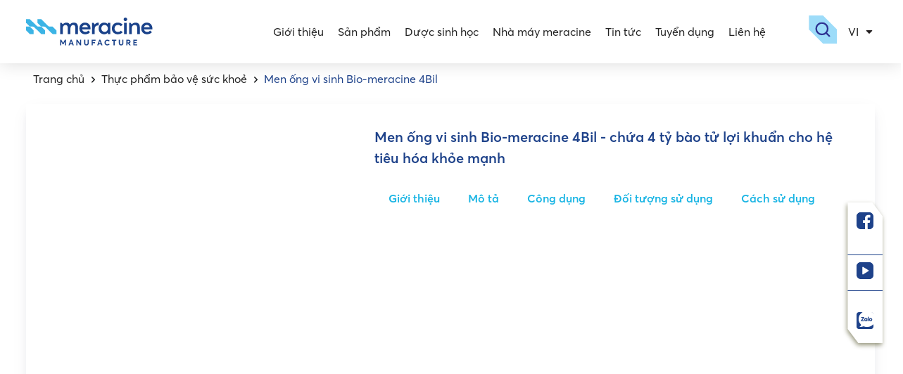

--- FILE ---
content_type: text/html; charset=UTF-8
request_url: https://meracinemfg.com/product/men-ong-vi-sinh-bio-meracine-4bil/
body_size: 24438
content:
<!doctype html><html lang="vi" prefix="og: https://ogp.me/ns#"><head><script data-no-optimize="1">var litespeed_docref=sessionStorage.getItem("litespeed_docref");litespeed_docref&&(Object.defineProperty(document,"referrer",{get:function(){return litespeed_docref}}),sessionStorage.removeItem("litespeed_docref"));</script> <meta charset="UTF-8"><link data-optimized="2" rel="stylesheet" href="https://meracinemfg.com/wp-content/litespeed/css/7d57a6acc0045cbb18adc0ce44782c09.css?ver=06bcf" /><meta name="viewport" content="width=device-width, initial-scale=1"><link rel="profile" href="https://gmpg.org/xfn/11"><title>Men ống vi sinh Bio-meracine 4Bil - Meracine Manufacture</title><meta name="description" content="Thành phần"/><meta name="robots" content="index, follow, max-snippet:-1, max-video-preview:-1, max-image-preview:large"/><link rel="canonical" href="https://meracinemfg.com/product/men-ong-vi-sinh-bio-meracine-4bil/" /><meta property="og:locale" content="vi_VN" /><meta property="og:type" content="product" /><meta property="og:title" content="Men ống vi sinh Bio-meracine 4Bil - Meracine Manufacture" /><meta property="og:description" content="Thành phần" /><meta property="og:url" content="https://meracinemfg.com/product/men-ong-vi-sinh-bio-meracine-4bil/" /><meta property="og:site_name" content="Meracine" /><meta property="og:updated_time" content="2024-06-03T10:00:11+07:00" /><meta property="og:image" content="https://meracinemfg.com/wp-content/uploads/2023/11/4bil-1024x1024.png" /><meta property="og:image:secure_url" content="https://meracinemfg.com/wp-content/uploads/2023/11/4bil-1024x1024.png" /><meta property="og:image:width" content="800" /><meta property="og:image:height" content="800" /><meta property="og:image:alt" content="Men ống vi sinh Bio-meracine 4Bil" /><meta property="og:image:type" content="image/png" /><meta property="product:price:currency" content="VND" /><meta property="product:availability" content="instock" /><meta name="twitter:card" content="summary_large_image" /><meta name="twitter:title" content="Men ống vi sinh Bio-meracine 4Bil - Meracine Manufacture" /><meta name="twitter:description" content="Thành phần" /><meta name="twitter:image" content="https://meracinemfg.com/wp-content/uploads/2023/11/4bil-1024x1024.png" /><meta name="twitter:label1" content="Price" /><meta name="twitter:data1" content="&#8363;0.00" /><meta name="twitter:label2" content="Availability" /><meta name="twitter:data2" content="In stock" /> <script type="application/ld+json" class="rank-math-schema">{"@context":"https://schema.org","@graph":[{"@type":["Person","Organization"],"@id":"https://meracinemfg.com/#person","name":"Meracine","logo":{"@type":"ImageObject","@id":"https://meracinemfg.com/#logo","url":"https://meracinemfg.com/wp-content/uploads/2023/08/logo.svg","contentUrl":"https://meracinemfg.com/wp-content/uploads/2023/08/logo.svg","caption":"Meracine","inLanguage":"vi"},"image":{"@type":"ImageObject","@id":"https://meracinemfg.com/#logo","url":"https://meracinemfg.com/wp-content/uploads/2023/08/logo.svg","contentUrl":"https://meracinemfg.com/wp-content/uploads/2023/08/logo.svg","caption":"Meracine","inLanguage":"vi"}},{"@type":"WebSite","@id":"https://meracinemfg.com/#website","url":"https://meracinemfg.com","name":"Meracine","publisher":{"@id":"https://meracinemfg.com/#person"},"inLanguage":"vi"},{"@type":"ImageObject","@id":"https://meracinemfg.com/wp-content/uploads/2023/11/4bil.png","url":"https://meracinemfg.com/wp-content/uploads/2023/11/4bil.png","width":"2048","height":"2048","inLanguage":"vi"},{"@type":"BreadcrumbList","@id":"https://meracinemfg.com/product/men-ong-vi-sinh-bio-meracine-4bil/#breadcrumb","itemListElement":[{"@type":"ListItem","position":"1","item":{"@id":"https://meracinemfg.com/","name":"Trang ch\u1ee7"}},{"@type":"ListItem","position":"2","item":{"@id":"https://meracinemfg.com/product-category/thuc-pham-bao-ve-suc-khoe/","name":"Th\u1ef1c ph\u1ea9m b\u1ea3o v\u1ec7 s\u1ee9c kho\u1ebb"}},{"@type":"ListItem","position":"3","item":{"@id":"https://meracinemfg.com/product/men-ong-vi-sinh-bio-meracine-4bil/","name":"Men \u1ed1ng vi sinh Bio-meracine 4Bil"}}]},{"@type":"ItemPage","@id":"https://meracinemfg.com/product/men-ong-vi-sinh-bio-meracine-4bil/#webpage","url":"https://meracinemfg.com/product/men-ong-vi-sinh-bio-meracine-4bil/","name":"Men \u1ed1ng vi sinh Bio-meracine 4Bil - Meracine Manufacture","datePublished":"2024-06-03T08:27:34+07:00","dateModified":"2024-06-03T10:00:11+07:00","isPartOf":{"@id":"https://meracinemfg.com/#website"},"primaryImageOfPage":{"@id":"https://meracinemfg.com/wp-content/uploads/2023/11/4bil.png"},"inLanguage":"vi","breadcrumb":{"@id":"https://meracinemfg.com/product/men-ong-vi-sinh-bio-meracine-4bil/#breadcrumb"}},{"@type":"Product","name":"Men \u1ed1ng vi sinh Bio-meracine 4Bil - Meracine Manufacture","description":"Th\u00e0nh ph\u1ea7n","category":"Th\u1ef1c ph\u1ea9m b\u1ea3o v\u1ec7 s\u1ee9c kho\u1ebb","mainEntityOfPage":{"@id":"https://meracinemfg.com/product/men-ong-vi-sinh-bio-meracine-4bil/#webpage"},"@id":"https://meracinemfg.com/product/men-ong-vi-sinh-bio-meracine-4bil/#richSnippet","image":{"@id":"https://meracinemfg.com/wp-content/uploads/2023/11/4bil.png"}}]}</script> <link rel='dns-prefetch' href='//stats.wp.com' /><link rel='dns-prefetch' href='//sp.zalo.me' /><link rel="alternate" type="application/rss+xml" title="Dòng thông tin Meracine Manufacture &raquo;" href="https://meracinemfg.com/feed/" /><link rel="alternate" type="application/rss+xml" title="Dòng phản hồi Meracine Manufacture &raquo;" href="https://meracinemfg.com/comments/feed/" /><link rel="alternate" type="application/rss+xml" title="Meracine Manufacture &raquo; Men ống vi sinh Bio-meracine 4Bil Dòng phản hồi" href="https://meracinemfg.com/product/men-ong-vi-sinh-bio-meracine-4bil/feed/" /><link rel="preconnect" href="https://fonts.gstatic.com/" crossorigin><script type="litespeed/javascript" data-src='https://meracinemfg.com/wp-includes/js/jquery/jquery.min.js' id='jquery-core-js'></script> <script type="litespeed/javascript" data-src='https://stats.wp.com/w.js?ver=202604' id='woo-tracks-js'></script> <link rel="https://api.w.org/" href="https://meracinemfg.com/wp-json/" /><link rel="alternate" type="application/json" href="https://meracinemfg.com/wp-json/wp/v2/product/10305" /><link rel="alternate" type="application/json+oembed" href="https://meracinemfg.com/wp-json/oembed/1.0/embed?url=https%3A%2F%2Fmeracinemfg.com%2Fproduct%2Fmen-ong-vi-sinh-bio-meracine-4bil%2F" /><link rel="alternate" type="text/xml+oembed" href="https://meracinemfg.com/wp-json/oembed/1.0/embed?url=https%3A%2F%2Fmeracinemfg.com%2Fproduct%2Fmen-ong-vi-sinh-bio-meracine-4bil%2F&#038;format=xml" /><noscript><style>.woocommerce-product-gallery{ opacity: 1 !important; }</style></noscript><meta name="generator" content="Elementor 3.16.5; features: e_dom_optimization, e_optimized_assets_loading, e_optimized_css_loading, e_font_icon_svg, additional_custom_breakpoints; settings: css_print_method-external, google_font-enabled, font_display-swap"><link rel="icon" href="https://meracinemfg.com/wp-content/uploads/2023/08/logo.svg" sizes="32x32" /><link rel="icon" href="https://meracinemfg.com/wp-content/uploads/2023/08/logo.svg" sizes="192x192" /><link rel="apple-touch-icon" href="https://meracinemfg.com/wp-content/uploads/2023/08/logo.svg" /><meta name="msapplication-TileImage" content="https://meracinemfg.com/wp-content/uploads/2023/08/logo.svg" /></head><body data-rsssl=1 class="product-template-default single single-product postid-10305 wp-custom-logo theme-hello-elementor woocommerce woocommerce-page woocommerce-no-js elementor-default elementor-template-full-width elementor-kit-5 elementor-page-4173"><a class="skip-link screen-reader-text" href="#content">Skip to content</a><div data-elementor-type="header" data-elementor-id="68" class="elementor elementor-68 elementor-location-header" data-elementor-post-type="elementor_library"><header data-particle_enable="false" data-particle-mobile-disabled="false" class="elementor-section elementor-top-section elementor-element elementor-element-111cafe0 elementor-section-content-middle elementor-section-height-min-height elementor-section-boxed elementor-section-height-default elementor-section-items-middle" data-id="111cafe0" data-element_type="section" data-settings="{&quot;background_background&quot;:&quot;classic&quot;,&quot;sticky&quot;:&quot;top&quot;,&quot;sticky_on&quot;:[&quot;desktop&quot;,&quot;tablet&quot;,&quot;mobile&quot;],&quot;sticky_offset&quot;:0,&quot;sticky_effects_offset&quot;:0}"><div class="elementor-container elementor-column-gap-default"><div class="elementor-column elementor-col-33 elementor-top-column elementor-element elementor-element-5657f904" data-id="5657f904" data-element_type="column"><div class="elementor-widget-wrap elementor-element-populated"><div class="elementor-element elementor-element-0ce6774 elementor-widget elementor-widget-image" data-id="0ce6774" data-element_type="widget" data-widget_type="image.default"><div class="elementor-widget-container">
<a href="https://meracinemfg.com">
<img width="239" height="51" src="https://meracinemfg.com/wp-content/uploads/2023/07/Logo-Meracine.svg" class="attachment-full size-full wp-image-2104" alt="" />								</a></div></div></div></div><div class="elementor-column elementor-col-33 elementor-top-column elementor-element elementor-element-6506b14e" data-id="6506b14e" data-element_type="column"><div class="elementor-widget-wrap elementor-element-populated"><div class="elementor-element elementor-element-28baeaeb elementor-nav-menu__align-center elementor-nav-menu--stretch elementor-nav-menu__text-align-center menu-header-under elementor-hidden-tablet elementor-hidden-mobile elementor-nav-menu--dropdown-tablet elementor-nav-menu--toggle elementor-nav-menu--burger elementor-widget elementor-widget-nav-menu" data-id="28baeaeb" data-element_type="widget" data-settings="{&quot;full_width&quot;:&quot;stretch&quot;,&quot;submenu_icon&quot;:{&quot;value&quot;:&quot;&lt;i class=\&quot;\&quot;&gt;&lt;\/i&gt;&quot;,&quot;library&quot;:&quot;&quot;},&quot;layout&quot;:&quot;horizontal&quot;,&quot;toggle&quot;:&quot;burger&quot;}" data-widget_type="nav-menu.default"><div class="elementor-widget-container"><nav class="elementor-nav-menu--main elementor-nav-menu__container elementor-nav-menu--layout-horizontal e--pointer-none"><ul id="menu-1-28baeaeb" class="elementor-nav-menu"><li class="menu-item menu-item-type-custom menu-item-object-custom menu-item-has-children menu-item-1119"><a href="/" class="elementor-item">Giới thiệu</a><ul class="sub-menu elementor-nav-menu--dropdown"><li class="menu-item menu-item-type-post_type menu-item-object-page menu-item-159"><a href="https://meracinemfg.com/gioi-thieu/ve-chung-toi/" class="elementor-sub-item">Về chúng tôi</a></li><li class="menu-item menu-item-type-post_type menu-item-object-page menu-item-157"><a href="https://meracinemfg.com/gioi-thieu/doi-ngu-chuyen-gia/" class="elementor-sub-item">Đội ngũ chuyên gia</a></li><li class="menu-item menu-item-type-post_type menu-item-object-page menu-item-158"><a href="https://meracinemfg.com/gioi-thieu/doi-tac-khach-hang/" class="elementor-sub-item">Đối tác khách hàng</a></li></ul></li><li class="menu-item menu-item-type-post_type_archive menu-item-object-product menu-item-3987"><a href="https://meracinemfg.com/san-pham/" class="elementor-item">Sản phẩm</a></li><li class="menu-item menu-item-type-post_type menu-item-object-page menu-item-has-children menu-item-31"><a href="https://meracinemfg.com/duoc-sinh-hoc/" class="elementor-item">Dược sinh học</a><ul class="sub-menu elementor-nav-menu--dropdown"><li class="menu-item menu-item-type-post_type menu-item-object-page menu-item-4011"><a href="https://meracinemfg.com/duoc-sinh-hoc/gioi-thieu-chung/" class="elementor-sub-item">Giới thiệu chung</a></li><li class="menu-item menu-item-type-post_type menu-item-object-page menu-item-4012"><a href="https://meracinemfg.com/duoc-sinh-hoc/hieu-biet-ve-duoc-sinh-hoc/" class="elementor-sub-item">Hiểu biết về dược sinh học</a></li><li class="menu-item menu-item-type-post_type menu-item-object-page menu-item-4010"><a href="https://meracinemfg.com/duoc-sinh-hoc/ben-trong-phong-lab/" class="elementor-sub-item">Bên trong phòng lab</a></li></ul></li><li class="menu-item menu-item-type-post_type menu-item-object-page menu-item-has-children menu-item-34"><a href="https://meracinemfg.com/nha-may-meracine/" class="elementor-item">Nhà máy meracine</a><ul class="sub-menu elementor-nav-menu--dropdown"><li class="menu-item menu-item-type-post_type menu-item-object-page menu-item-4014"><a href="https://meracinemfg.com/nha-may-meracine/dam-bao-chat-luong/" class="elementor-sub-item">Đảm bảo chất lượng</a></li><li class="menu-item menu-item-type-post_type menu-item-object-page menu-item-4013"><a href="https://meracinemfg.com/nha-may-meracine/co-so-vat-chat/" class="elementor-sub-item">Cơ sở vật chất</a></li><li class="menu-item menu-item-type-post_type menu-item-object-page menu-item-4015"><a href="https://meracinemfg.com/nha-may-meracine/day-chuyen-san-xuat/" class="elementor-sub-item">Dây chuyền sản xuất</a></li></ul></li><li class="menu-item menu-item-type-post_type menu-item-object-page menu-item-has-children menu-item-37"><a href="https://meracinemfg.com/tin-tuc-su-kien/" class="elementor-item">Tin tức</a><ul class="sub-menu elementor-nav-menu--dropdown"><li class="menu-item menu-item-type-taxonomy menu-item-object-category menu-item-6444"><a href="https://meracinemfg.com/category/tin-tuc/" class="elementor-sub-item">Tất cả</a></li><li class="menu-item menu-item-type-taxonomy menu-item-object-category menu-item-6811"><a href="https://meracinemfg.com/category/tin-tuc/tin-noi-bo-vi/" class="elementor-sub-item">Tin nội bộ</a></li><li class="menu-item menu-item-type-taxonomy menu-item-object-category menu-item-6822"><a href="https://meracinemfg.com/category/tin-tuc/tin-y-duoc-hoc/" class="elementor-sub-item">Tin y dược học</a></li></ul></li><li class="menu-item menu-item-type-post_type_archive menu-item-object-tuyen_dung menu-item-6905"><a href="https://meracinemfg.com/tuyen_dung/" class="elementor-item">Tuyển dụng</a></li><li class="menu-item menu-item-type-post_type menu-item-object-page menu-item-33"><a href="https://meracinemfg.com/lien-he/" class="elementor-item">Liên hệ</a></li></ul></nav><div class="elementor-menu-toggle" role="button" tabindex="0" aria-label="Menu Toggle" aria-expanded="false">
<span class="elementor-menu-toggle__icon--open"><svg xmlns="http://www.w3.org/2000/svg" width="24" height="18" viewBox="0 0 24 18" fill="none"><path d="M1.3335 1H22.6668M1.3335 9H22.6668M13.3335 17H22.6668" stroke="#212121" stroke-width="1.5" stroke-linecap="round" stroke-linejoin="round"></path></svg></span><svg aria-hidden="true" role="presentation" class="elementor-menu-toggle__icon--close e-font-icon-svg e-eicon-close" viewBox="0 0 1000 1000" xmlns="http://www.w3.org/2000/svg"><path d="M742 167L500 408 258 167C246 154 233 150 217 150 196 150 179 158 167 167 154 179 150 196 150 212 150 229 154 242 171 254L408 500 167 742C138 771 138 800 167 829 196 858 225 858 254 829L496 587 738 829C750 842 767 846 783 846 800 846 817 842 829 829 842 817 846 804 846 783 846 767 842 750 829 737L588 500 833 258C863 229 863 200 833 171 804 137 775 137 742 167Z"></path></svg>			<span class="elementor-screen-only">Menu</span></div><nav class="elementor-nav-menu--dropdown elementor-nav-menu__container" aria-hidden="true"><ul id="menu-2-28baeaeb" class="elementor-nav-menu"><li class="menu-item menu-item-type-custom menu-item-object-custom menu-item-has-children menu-item-1119"><a href="/" class="elementor-item" tabindex="-1">Giới thiệu</a><ul class="sub-menu elementor-nav-menu--dropdown"><li class="menu-item menu-item-type-post_type menu-item-object-page menu-item-159"><a href="https://meracinemfg.com/gioi-thieu/ve-chung-toi/" class="elementor-sub-item" tabindex="-1">Về chúng tôi</a></li><li class="menu-item menu-item-type-post_type menu-item-object-page menu-item-157"><a href="https://meracinemfg.com/gioi-thieu/doi-ngu-chuyen-gia/" class="elementor-sub-item" tabindex="-1">Đội ngũ chuyên gia</a></li><li class="menu-item menu-item-type-post_type menu-item-object-page menu-item-158"><a href="https://meracinemfg.com/gioi-thieu/doi-tac-khach-hang/" class="elementor-sub-item" tabindex="-1">Đối tác khách hàng</a></li></ul></li><li class="menu-item menu-item-type-post_type_archive menu-item-object-product menu-item-3987"><a href="https://meracinemfg.com/san-pham/" class="elementor-item" tabindex="-1">Sản phẩm</a></li><li class="menu-item menu-item-type-post_type menu-item-object-page menu-item-has-children menu-item-31"><a href="https://meracinemfg.com/duoc-sinh-hoc/" class="elementor-item" tabindex="-1">Dược sinh học</a><ul class="sub-menu elementor-nav-menu--dropdown"><li class="menu-item menu-item-type-post_type menu-item-object-page menu-item-4011"><a href="https://meracinemfg.com/duoc-sinh-hoc/gioi-thieu-chung/" class="elementor-sub-item" tabindex="-1">Giới thiệu chung</a></li><li class="menu-item menu-item-type-post_type menu-item-object-page menu-item-4012"><a href="https://meracinemfg.com/duoc-sinh-hoc/hieu-biet-ve-duoc-sinh-hoc/" class="elementor-sub-item" tabindex="-1">Hiểu biết về dược sinh học</a></li><li class="menu-item menu-item-type-post_type menu-item-object-page menu-item-4010"><a href="https://meracinemfg.com/duoc-sinh-hoc/ben-trong-phong-lab/" class="elementor-sub-item" tabindex="-1">Bên trong phòng lab</a></li></ul></li><li class="menu-item menu-item-type-post_type menu-item-object-page menu-item-has-children menu-item-34"><a href="https://meracinemfg.com/nha-may-meracine/" class="elementor-item" tabindex="-1">Nhà máy meracine</a><ul class="sub-menu elementor-nav-menu--dropdown"><li class="menu-item menu-item-type-post_type menu-item-object-page menu-item-4014"><a href="https://meracinemfg.com/nha-may-meracine/dam-bao-chat-luong/" class="elementor-sub-item" tabindex="-1">Đảm bảo chất lượng</a></li><li class="menu-item menu-item-type-post_type menu-item-object-page menu-item-4013"><a href="https://meracinemfg.com/nha-may-meracine/co-so-vat-chat/" class="elementor-sub-item" tabindex="-1">Cơ sở vật chất</a></li><li class="menu-item menu-item-type-post_type menu-item-object-page menu-item-4015"><a href="https://meracinemfg.com/nha-may-meracine/day-chuyen-san-xuat/" class="elementor-sub-item" tabindex="-1">Dây chuyền sản xuất</a></li></ul></li><li class="menu-item menu-item-type-post_type menu-item-object-page menu-item-has-children menu-item-37"><a href="https://meracinemfg.com/tin-tuc-su-kien/" class="elementor-item" tabindex="-1">Tin tức</a><ul class="sub-menu elementor-nav-menu--dropdown"><li class="menu-item menu-item-type-taxonomy menu-item-object-category menu-item-6444"><a href="https://meracinemfg.com/category/tin-tuc/" class="elementor-sub-item" tabindex="-1">Tất cả</a></li><li class="menu-item menu-item-type-taxonomy menu-item-object-category menu-item-6811"><a href="https://meracinemfg.com/category/tin-tuc/tin-noi-bo-vi/" class="elementor-sub-item" tabindex="-1">Tin nội bộ</a></li><li class="menu-item menu-item-type-taxonomy menu-item-object-category menu-item-6822"><a href="https://meracinemfg.com/category/tin-tuc/tin-y-duoc-hoc/" class="elementor-sub-item" tabindex="-1">Tin y dược học</a></li></ul></li><li class="menu-item menu-item-type-post_type_archive menu-item-object-tuyen_dung menu-item-6905"><a href="https://meracinemfg.com/tuyen_dung/" class="elementor-item" tabindex="-1">Tuyển dụng</a></li><li class="menu-item menu-item-type-post_type menu-item-object-page menu-item-33"><a href="https://meracinemfg.com/lien-he/" class="elementor-item" tabindex="-1">Liên hệ</a></li></ul></nav></div></div></div></div><div class="elementor-column elementor-col-33 elementor-top-column elementor-element elementor-element-71d11a76" data-id="71d11a76" data-element_type="column"><div class="elementor-widget-wrap elementor-element-populated"><section data-particle_enable="false" data-particle-mobile-disabled="false" class="elementor-section elementor-inner-section elementor-element elementor-element-888eecc elementor-section-boxed elementor-section-height-default elementor-section-height-default" data-id="888eecc" data-element_type="section"><div class="elementor-container elementor-column-gap-default"><div class="elementor-column elementor-col-33 elementor-inner-column elementor-element elementor-element-9d599c1" data-id="9d599c1" data-element_type="column"><div class="elementor-widget-wrap elementor-element-populated"><div class="elementor-element elementor-element-ce2927b elementor-view-stacked elementor-shape-square elementor-widget elementor-widget-icon" data-id="ce2927b" data-element_type="widget" data-widget_type="icon.default"><div class="elementor-widget-container"><div class="elementor-icon-wrapper">
<a class="elementor-icon" href="#elementor-action%3Aaction%3Dpopup%3Aopen%26settings%3DeyJpZCI6IjE5MDMiLCJ0b2dnbGUiOmZhbHNlfQ%3D%3D">
<svg xmlns="http://www.w3.org/2000/svg" width="18" height="18" viewBox="0 0 18 18" fill="none"><g id="Group 1"><path id="Vector" d="M8 15C11.866 15 15 11.866 15 8C15 4.13401 11.866 1 8 1C4.13401 1 1 4.13401 1 8C1 11.866 4.13401 15 8 15Z" stroke="#2E3192" stroke-width="2" stroke-linecap="round" stroke-linejoin="round"></path><path id="Vector_2" d="M17 17L15 15L13 13" stroke="#2E3192" stroke-width="2" stroke-linecap="round" stroke-linejoin="round"></path></g></svg>			</a></div></div></div></div></div><div class="elementor-column elementor-col-33 elementor-inner-column elementor-element elementor-element-baa6753" data-id="baa6753" data-element_type="column"><div class="elementor-widget-wrap elementor-element-populated"><div style="--langs:1" class="elementor-element elementor-element-552ea3a cpel-switcher--layout-dropdown cpel-switcher--align-justify cpel-switcher--drop-on-hover cpel-switcher--drop-to-down elementor-widget elementor-widget-polylang-language-switcher" data-id="552ea3a" data-element_type="widget" data-widget_type="polylang-language-switcher.default"><div class="elementor-widget-container"><nav class="cpel-switcher__nav"><div class="cpel-switcher__toggle cpel-switcher__lang" onclick="this.classList.toggle('cpel-switcher__toggle--on')"><a lang="vi" hreflang="vi" href="https://meracinemfg.com/"><span class="cpel-switcher__code">VI</span><i class="cpel-switcher__icon fas fa-caret-down" aria-hidden="true"></i></a></div><ul class="cpel-switcher__list"><li class="cpel-switcher__lang"><a lang="en-AU" hreflang="en-AU" href="https://meracinemfg.com/en/home/"><span class="cpel-switcher__code">EN</span></a></li></ul></nav></div></div></div></div><div class="elementor-column elementor-col-33 elementor-inner-column elementor-element elementor-element-1d2f158 elementor-hidden-desktop" data-id="1d2f158" data-element_type="column"><div class="elementor-widget-wrap elementor-element-populated"><div class="elementor-element elementor-element-1db934a elementor-nav-menu__align-center elementor-nav-menu--stretch menu-header-under elementor-hidden-desktop elementor-nav-menu--dropdown-tablet elementor-nav-menu__text-align-aside elementor-nav-menu--toggle elementor-nav-menu--burger elementor-widget elementor-widget-nav-menu" data-id="1db934a" data-element_type="widget" data-settings="{&quot;full_width&quot;:&quot;stretch&quot;,&quot;submenu_icon&quot;:{&quot;value&quot;:&quot;&lt;i class=\&quot;\&quot;&gt;&lt;\/i&gt;&quot;,&quot;library&quot;:&quot;&quot;},&quot;layout&quot;:&quot;horizontal&quot;,&quot;toggle&quot;:&quot;burger&quot;}" data-widget_type="nav-menu.default"><div class="elementor-widget-container"><nav class="elementor-nav-menu--main elementor-nav-menu__container elementor-nav-menu--layout-horizontal e--pointer-none"><ul id="menu-1-1db934a" class="elementor-nav-menu"><li class="menu-item menu-item-type-custom menu-item-object-custom menu-item-has-children menu-item-1119"><a href="/" class="elementor-item">Giới thiệu</a><ul class="sub-menu elementor-nav-menu--dropdown"><li class="menu-item menu-item-type-post_type menu-item-object-page menu-item-159"><a href="https://meracinemfg.com/gioi-thieu/ve-chung-toi/" class="elementor-sub-item">Về chúng tôi</a></li><li class="menu-item menu-item-type-post_type menu-item-object-page menu-item-157"><a href="https://meracinemfg.com/gioi-thieu/doi-ngu-chuyen-gia/" class="elementor-sub-item">Đội ngũ chuyên gia</a></li><li class="menu-item menu-item-type-post_type menu-item-object-page menu-item-158"><a href="https://meracinemfg.com/gioi-thieu/doi-tac-khach-hang/" class="elementor-sub-item">Đối tác khách hàng</a></li></ul></li><li class="menu-item menu-item-type-post_type_archive menu-item-object-product menu-item-3987"><a href="https://meracinemfg.com/san-pham/" class="elementor-item">Sản phẩm</a></li><li class="menu-item menu-item-type-post_type menu-item-object-page menu-item-has-children menu-item-31"><a href="https://meracinemfg.com/duoc-sinh-hoc/" class="elementor-item">Dược sinh học</a><ul class="sub-menu elementor-nav-menu--dropdown"><li class="menu-item menu-item-type-post_type menu-item-object-page menu-item-4011"><a href="https://meracinemfg.com/duoc-sinh-hoc/gioi-thieu-chung/" class="elementor-sub-item">Giới thiệu chung</a></li><li class="menu-item menu-item-type-post_type menu-item-object-page menu-item-4012"><a href="https://meracinemfg.com/duoc-sinh-hoc/hieu-biet-ve-duoc-sinh-hoc/" class="elementor-sub-item">Hiểu biết về dược sinh học</a></li><li class="menu-item menu-item-type-post_type menu-item-object-page menu-item-4010"><a href="https://meracinemfg.com/duoc-sinh-hoc/ben-trong-phong-lab/" class="elementor-sub-item">Bên trong phòng lab</a></li></ul></li><li class="menu-item menu-item-type-post_type menu-item-object-page menu-item-has-children menu-item-34"><a href="https://meracinemfg.com/nha-may-meracine/" class="elementor-item">Nhà máy meracine</a><ul class="sub-menu elementor-nav-menu--dropdown"><li class="menu-item menu-item-type-post_type menu-item-object-page menu-item-4014"><a href="https://meracinemfg.com/nha-may-meracine/dam-bao-chat-luong/" class="elementor-sub-item">Đảm bảo chất lượng</a></li><li class="menu-item menu-item-type-post_type menu-item-object-page menu-item-4013"><a href="https://meracinemfg.com/nha-may-meracine/co-so-vat-chat/" class="elementor-sub-item">Cơ sở vật chất</a></li><li class="menu-item menu-item-type-post_type menu-item-object-page menu-item-4015"><a href="https://meracinemfg.com/nha-may-meracine/day-chuyen-san-xuat/" class="elementor-sub-item">Dây chuyền sản xuất</a></li></ul></li><li class="menu-item menu-item-type-post_type menu-item-object-page menu-item-has-children menu-item-37"><a href="https://meracinemfg.com/tin-tuc-su-kien/" class="elementor-item">Tin tức</a><ul class="sub-menu elementor-nav-menu--dropdown"><li class="menu-item menu-item-type-taxonomy menu-item-object-category menu-item-6444"><a href="https://meracinemfg.com/category/tin-tuc/" class="elementor-sub-item">Tất cả</a></li><li class="menu-item menu-item-type-taxonomy menu-item-object-category menu-item-6811"><a href="https://meracinemfg.com/category/tin-tuc/tin-noi-bo-vi/" class="elementor-sub-item">Tin nội bộ</a></li><li class="menu-item menu-item-type-taxonomy menu-item-object-category menu-item-6822"><a href="https://meracinemfg.com/category/tin-tuc/tin-y-duoc-hoc/" class="elementor-sub-item">Tin y dược học</a></li></ul></li><li class="menu-item menu-item-type-post_type_archive menu-item-object-tuyen_dung menu-item-6905"><a href="https://meracinemfg.com/tuyen_dung/" class="elementor-item">Tuyển dụng</a></li><li class="menu-item menu-item-type-post_type menu-item-object-page menu-item-33"><a href="https://meracinemfg.com/lien-he/" class="elementor-item">Liên hệ</a></li></ul></nav><div class="elementor-menu-toggle" role="button" tabindex="0" aria-label="Menu Toggle" aria-expanded="false">
<span class="elementor-menu-toggle__icon--open"><svg xmlns="http://www.w3.org/2000/svg" width="24" height="18" viewBox="0 0 24 18" fill="none"><path d="M1.3335 1H22.6668M1.3335 9H22.6668M13.3335 17H22.6668" stroke="#212121" stroke-width="1.5" stroke-linecap="round" stroke-linejoin="round"></path></svg></span><svg aria-hidden="true" role="presentation" class="elementor-menu-toggle__icon--close e-font-icon-svg e-eicon-close" viewBox="0 0 1000 1000" xmlns="http://www.w3.org/2000/svg"><path d="M742 167L500 408 258 167C246 154 233 150 217 150 196 150 179 158 167 167 154 179 150 196 150 212 150 229 154 242 171 254L408 500 167 742C138 771 138 800 167 829 196 858 225 858 254 829L496 587 738 829C750 842 767 846 783 846 800 846 817 842 829 829 842 817 846 804 846 783 846 767 842 750 829 737L588 500 833 258C863 229 863 200 833 171 804 137 775 137 742 167Z"></path></svg>			<span class="elementor-screen-only">Menu</span></div><nav class="elementor-nav-menu--dropdown elementor-nav-menu__container" aria-hidden="true"><ul id="menu-2-1db934a" class="elementor-nav-menu"><li class="menu-item menu-item-type-custom menu-item-object-custom menu-item-has-children menu-item-1119"><a href="/" class="elementor-item" tabindex="-1">Giới thiệu</a><ul class="sub-menu elementor-nav-menu--dropdown"><li class="menu-item menu-item-type-post_type menu-item-object-page menu-item-159"><a href="https://meracinemfg.com/gioi-thieu/ve-chung-toi/" class="elementor-sub-item" tabindex="-1">Về chúng tôi</a></li><li class="menu-item menu-item-type-post_type menu-item-object-page menu-item-157"><a href="https://meracinemfg.com/gioi-thieu/doi-ngu-chuyen-gia/" class="elementor-sub-item" tabindex="-1">Đội ngũ chuyên gia</a></li><li class="menu-item menu-item-type-post_type menu-item-object-page menu-item-158"><a href="https://meracinemfg.com/gioi-thieu/doi-tac-khach-hang/" class="elementor-sub-item" tabindex="-1">Đối tác khách hàng</a></li></ul></li><li class="menu-item menu-item-type-post_type_archive menu-item-object-product menu-item-3987"><a href="https://meracinemfg.com/san-pham/" class="elementor-item" tabindex="-1">Sản phẩm</a></li><li class="menu-item menu-item-type-post_type menu-item-object-page menu-item-has-children menu-item-31"><a href="https://meracinemfg.com/duoc-sinh-hoc/" class="elementor-item" tabindex="-1">Dược sinh học</a><ul class="sub-menu elementor-nav-menu--dropdown"><li class="menu-item menu-item-type-post_type menu-item-object-page menu-item-4011"><a href="https://meracinemfg.com/duoc-sinh-hoc/gioi-thieu-chung/" class="elementor-sub-item" tabindex="-1">Giới thiệu chung</a></li><li class="menu-item menu-item-type-post_type menu-item-object-page menu-item-4012"><a href="https://meracinemfg.com/duoc-sinh-hoc/hieu-biet-ve-duoc-sinh-hoc/" class="elementor-sub-item" tabindex="-1">Hiểu biết về dược sinh học</a></li><li class="menu-item menu-item-type-post_type menu-item-object-page menu-item-4010"><a href="https://meracinemfg.com/duoc-sinh-hoc/ben-trong-phong-lab/" class="elementor-sub-item" tabindex="-1">Bên trong phòng lab</a></li></ul></li><li class="menu-item menu-item-type-post_type menu-item-object-page menu-item-has-children menu-item-34"><a href="https://meracinemfg.com/nha-may-meracine/" class="elementor-item" tabindex="-1">Nhà máy meracine</a><ul class="sub-menu elementor-nav-menu--dropdown"><li class="menu-item menu-item-type-post_type menu-item-object-page menu-item-4014"><a href="https://meracinemfg.com/nha-may-meracine/dam-bao-chat-luong/" class="elementor-sub-item" tabindex="-1">Đảm bảo chất lượng</a></li><li class="menu-item menu-item-type-post_type menu-item-object-page menu-item-4013"><a href="https://meracinemfg.com/nha-may-meracine/co-so-vat-chat/" class="elementor-sub-item" tabindex="-1">Cơ sở vật chất</a></li><li class="menu-item menu-item-type-post_type menu-item-object-page menu-item-4015"><a href="https://meracinemfg.com/nha-may-meracine/day-chuyen-san-xuat/" class="elementor-sub-item" tabindex="-1">Dây chuyền sản xuất</a></li></ul></li><li class="menu-item menu-item-type-post_type menu-item-object-page menu-item-has-children menu-item-37"><a href="https://meracinemfg.com/tin-tuc-su-kien/" class="elementor-item" tabindex="-1">Tin tức</a><ul class="sub-menu elementor-nav-menu--dropdown"><li class="menu-item menu-item-type-taxonomy menu-item-object-category menu-item-6444"><a href="https://meracinemfg.com/category/tin-tuc/" class="elementor-sub-item" tabindex="-1">Tất cả</a></li><li class="menu-item menu-item-type-taxonomy menu-item-object-category menu-item-6811"><a href="https://meracinemfg.com/category/tin-tuc/tin-noi-bo-vi/" class="elementor-sub-item" tabindex="-1">Tin nội bộ</a></li><li class="menu-item menu-item-type-taxonomy menu-item-object-category menu-item-6822"><a href="https://meracinemfg.com/category/tin-tuc/tin-y-duoc-hoc/" class="elementor-sub-item" tabindex="-1">Tin y dược học</a></li></ul></li><li class="menu-item menu-item-type-post_type_archive menu-item-object-tuyen_dung menu-item-6905"><a href="https://meracinemfg.com/tuyen_dung/" class="elementor-item" tabindex="-1">Tuyển dụng</a></li><li class="menu-item menu-item-type-post_type menu-item-object-page menu-item-33"><a href="https://meracinemfg.com/lien-he/" class="elementor-item" tabindex="-1">Liên hệ</a></li></ul></nav></div></div></div></div></div></section></div></div></div></header></div><div class="woocommerce-notices-wrapper"></div><div data-elementor-type="product" data-elementor-id="4173" class="elementor elementor-4173 elementor-location-single post-10305 product type-product status-publish has-post-thumbnail product_cat-thuc-pham-bao-ve-suc-khoe first instock featured shipping-taxable product-type-simple product" data-elementor-post-type="elementor_library"><section data-particle_enable="false" data-particle-mobile-disabled="false" class="elementor-section elementor-top-section elementor-element elementor-element-1100fae elementor-section-boxed elementor-section-height-default elementor-section-height-default" data-id="1100fae" data-element_type="section"><div class="elementor-container elementor-column-gap-default"><div class="elementor-column elementor-col-100 elementor-top-column elementor-element elementor-element-7885f78" data-id="7885f78" data-element_type="column"><div class="elementor-widget-wrap elementor-element-populated"><div class="elementor-element elementor-element-7eff7e2 elementor-widget elementor-widget-shortcode" data-id="7eff7e2" data-element_type="widget" data-widget_type="shortcode.default"><div class="elementor-widget-container"><div class="elementor-shortcode"><nav aria-label="breadcrumbs" class="rank-math-breadcrumb"><p><a href="https://meracinemfg.com/">Trang chủ</a><span class="separator">  </span><a href="https://meracinemfg.com/product-category/thuc-pham-bao-ve-suc-khoe/">Thực phẩm bảo vệ sức khoẻ</a><span class="separator">  </span><span class="last">Men ống vi sinh Bio-meracine 4Bil</span></p></nav></div></div></div></div></div></div></section><section data-particle_enable="false" data-particle-mobile-disabled="false" class="elementor-section elementor-top-section elementor-element elementor-element-7bd3783 elementor-section-boxed elementor-section-height-default elementor-section-height-default" data-id="7bd3783" data-element_type="section"><div class="elementor-container elementor-column-gap-default"><div class="elementor-column elementor-col-100 elementor-top-column elementor-element elementor-element-d41685f" data-id="d41685f" data-element_type="column"><div class="elementor-widget-wrap elementor-element-populated"><section data-particle_enable="false" data-particle-mobile-disabled="false" class="elementor-section elementor-inner-section elementor-element elementor-element-c2db3b6 elementor-section-boxed elementor-section-height-default elementor-section-height-default" data-id="c2db3b6" data-element_type="section"><div class="elementor-container elementor-column-gap-default"><div class="elementor-column elementor-col-50 elementor-inner-column elementor-element elementor-element-acc2d39" data-id="acc2d39" data-element_type="column"><div class="elementor-widget-wrap elementor-element-populated"><div class="elementor-element elementor-element-7f1ad45 elementor-widget elementor-widget-woocommerce-product-images" data-id="7f1ad45" data-element_type="widget" data-widget_type="woocommerce-product-images.default"><div class="elementor-widget-container"><div class="woocommerce-product-gallery woocommerce-product-gallery--with-images woocommerce-product-gallery--columns-4 images" data-columns="4" style="opacity: 0; transition: opacity .25s ease-in-out;"><div class="woocommerce-product-gallery__wrapper"><div data-thumb="https://meracinemfg.com/wp-content/uploads/2023/11/4bil-100x100.png" data-thumb-alt="" class="woocommerce-product-gallery__image"><a href="https://meracinemfg.com/wp-content/uploads/2023/11/4bil.png"><img width="600" height="600" src="https://meracinemfg.com/wp-content/uploads/2023/11/4bil-600x600.png" class="wp-post-image" alt="" decoding="async" title="4bil" data-caption="" data-src="https://meracinemfg.com/wp-content/uploads/2023/11/4bil.png" data-large_image="https://meracinemfg.com/wp-content/uploads/2023/11/4bil.png" data-large_image_width="2048" data-large_image_height="2048" loading="lazy" srcset="https://meracinemfg.com/wp-content/uploads/2023/11/4bil-600x600.png 600w, https://meracinemfg.com/wp-content/uploads/2023/11/4bil-300x300.png 300w, https://meracinemfg.com/wp-content/uploads/2023/11/4bil-1024x1024.png 1024w, https://meracinemfg.com/wp-content/uploads/2023/11/4bil-150x150.png 150w, https://meracinemfg.com/wp-content/uploads/2023/11/4bil-768x768.png 768w, https://meracinemfg.com/wp-content/uploads/2023/11/4bil-1536x1536.png 1536w, https://meracinemfg.com/wp-content/uploads/2023/11/4bil-100x100.png 100w, https://meracinemfg.com/wp-content/uploads/2023/11/4bil.png 2048w" sizes="(max-width: 600px) 100vw, 600px" /></a></div>		<img src='https://meracinemfg.com/wp-content/uploads/2023/11/4bil.png' class="image-thumb-respon" data-id=''></div></div></div></div></div></div><div class="elementor-column elementor-col-50 elementor-inner-column elementor-element elementor-element-977ce58" data-id="977ce58" data-element_type="column"><div class="elementor-widget-wrap elementor-element-populated"><div class="elementor-element elementor-element-14b0de2 elementor-widget elementor-widget-shortcode" data-id="14b0de2" data-element_type="widget" data-widget_type="shortcode.default"><div class="elementor-widget-container">
Men ống vi sinh Bio-meracine 4Bil - chứa 4 tỷ bào tử lợi khuẩn cho hệ tiêu hóa khỏe mạnh<div class="elementor-shortcode"></div></div></div><div class="elementor-element elementor-element-cee134c tab-sp elementor-tabs-view-horizontal elementor-widget elementor-widget-tabs" data-id="cee134c" data-element_type="widget" data-widget_type="tabs.default"><div class="elementor-widget-container"><div class="elementor-tabs"><div class="elementor-tabs-wrapper" role="tablist" ><div id="elementor-tab-title-2161" class="elementor-tab-title elementor-tab-desktop-title" aria-selected="true" data-tab="1" role="tab" tabindex="0" aria-controls="elementor-tab-content-2161" aria-expanded="false">Giới thiệu</div><div id="elementor-tab-title-2162" class="elementor-tab-title elementor-tab-desktop-title" aria-selected="false" data-tab="2" role="tab" tabindex="-1" aria-controls="elementor-tab-content-2162" aria-expanded="false">Mô tả</div><div id="elementor-tab-title-2163" class="elementor-tab-title elementor-tab-desktop-title" aria-selected="false" data-tab="3" role="tab" tabindex="-1" aria-controls="elementor-tab-content-2163" aria-expanded="false">Công dụng</div><div id="elementor-tab-title-2164" class="elementor-tab-title elementor-tab-desktop-title" aria-selected="false" data-tab="4" role="tab" tabindex="-1" aria-controls="elementor-tab-content-2164" aria-expanded="false">Đối tượng sử dụng</div><div id="elementor-tab-title-2165" class="elementor-tab-title elementor-tab-desktop-title" aria-selected="false" data-tab="5" role="tab" tabindex="-1" aria-controls="elementor-tab-content-2165" aria-expanded="false">Cách sử dụng</div></div><div class="elementor-tabs-content-wrapper" role="tablist" aria-orientation="vertical"><div class="elementor-tab-title elementor-tab-mobile-title" aria-selected="true" data-tab="1" role="tab" tabindex="0" aria-controls="elementor-tab-content-2161" aria-expanded="false">Giới thiệu</div><div id="elementor-tab-content-2161" class="elementor-tab-content elementor-clearfix" data-tab="1" role="tabpanel" aria-labelledby="elementor-tab-title-2161" tabindex="0" hidden="false">Bio-meracine 4 Bil là men ống vi sinh chứa bào tử lợi khuẩn Bacillus clausii được sản xuất theo công nghệ vô trùng cao cấp BFS (Blow &#8211; Fill &#8211; Seal) tự động hóa, không chứa chất bảo quản, an toàn cho mọi đối tượng.<p>
Lợi khuẩn Bacillus clausii trong Bio-meracine 4 Bil được bào chế dạng bào tử hiện đại, có khả năng sống sót ở điều kiện nhiệt độ cao, pH acid dịch vị, sinh trưởng tốt trong môi trường kháng sinh nồng độ cao. Nhờ đó, Bio-meracine 4 Bil có thể dễ dàng bảo quản, dùng chung được với kháng sinh, hiệu quả cao với các trường hợp tiêu chảy, rối loạn tiêu hóa do loạn khuẩn đường ruột hoặc do dùng kháng sinh dài ngày.</div><div class="elementor-tab-title elementor-tab-mobile-title" aria-selected="false" data-tab="2" role="tab" tabindex="-1" aria-controls="elementor-tab-content-2162" aria-expanded="false">Mô tả</div><div id="elementor-tab-content-2162" class="elementor-tab-content elementor-clearfix" data-tab="2" role="tabpanel" aria-labelledby="elementor-tab-title-2162" tabindex="0" hidden="hidden">Mỗi ống 5 mL chứa Bacillus clausii……………. 4 x 10*9 CFU<p>
Nước tinh khiết…………….vừa đủ.<p>Dạng bào chế<p>
Hỗn dịch<p>Quy cách đóng gói<p>
16 x ống 5ml<p>Hạn sử dụng<p>
3 năm<p>Số CBSP<p>
7516/2023/ĐKSP<p>Số XNQC<p>
676/2024/XNQC-ATTP<p></div><div class="elementor-tab-title elementor-tab-mobile-title" aria-selected="false" data-tab="3" role="tab" tabindex="-1" aria-controls="elementor-tab-content-2163" aria-expanded="false">Công dụng</div><div id="elementor-tab-content-2163" class="elementor-tab-content elementor-clearfix" data-tab="3" role="tabpanel" aria-labelledby="elementor-tab-title-2163" tabindex="0" hidden="hidden">&#8211; Giúp bổ sung lợi khuẩn, hỗ trợ cải thiện hệ vi sinh vật đường ruột.<p>
&#8211; Hỗ trợ giảm triệu chứng rối loạn tiêu hóa do loạn khuẩn đường ruột.<p></div><div class="elementor-tab-title elementor-tab-mobile-title" aria-selected="false" data-tab="4" role="tab" tabindex="-1" aria-controls="elementor-tab-content-2164" aria-expanded="false">Đối tượng sử dụng</div><div id="elementor-tab-content-2164" class="elementor-tab-content elementor-clearfix" data-tab="4" role="tabpanel" aria-labelledby="elementor-tab-title-2164" tabindex="0" hidden="hidden">&#8211; Người bị rối loạn tiêu hóa do loạn khuẩn đường ruột.<p>
&#8211; Người dùng kháng sinh kéo dài gây loạn khuẩn đường ruột.<p></div><div class="elementor-tab-title elementor-tab-mobile-title" aria-selected="false" data-tab="5" role="tab" tabindex="-1" aria-controls="elementor-tab-content-2165" aria-expanded="false">Cách sử dụng</div><div id="elementor-tab-content-2165" class="elementor-tab-content elementor-clearfix" data-tab="5" role="tabpanel" aria-labelledby="elementor-tab-title-2165" tabindex="0" hidden="hidden">&#8211; Trẻ từ 1-6 tuổi: 1 ống/ngày.<p>
&#8211; Trẻ trên 6 tuổi và người lớn: 1 ống/ngày.<p>
&#8211; Trẻ dưới 1 tuổi: theo chỉ dẫn của chuyên gia y tế trước khi dùng. Liều khuyên dùng: 1 ống/ngày.<p>
&#8211; Sản phẩm nên uống sau bữa ăn. Lắc kỹ trước khi dùng.<p>
Lưu ý:<p>
&#8211; Ống có thể nhìn thấy các hạt nhỏ lơ lửng hoặc lắng ở đáy ống do sự tập trung của các bào tử. Điều đó không ảnh hưởng đến chất lượng sản phẩm.<p>
&#8211; Thực phẩm này không phải là thuốc, không có tác dụng thay thế thuốc chữa bệnh.<p>
&#8211; Không sử dụng cho người có mẫn cảm, kiêng kỵ với bất kỳ thành phần nào của sản phẩm.<p>
&#8211; Người đang dùng thuốc, phụ nữ có thai, cho con bú cần tham khảo ý kiến chuyên gia y tế trước khi sử dụng.<p></div></div></div></div></div></div></div></div></section></div></div></div></section><section data-particle_enable="false" data-particle-mobile-disabled="false" class="elementor-section elementor-top-section elementor-element elementor-element-112ea40 elementor-section-boxed elementor-section-height-default elementor-section-height-default" data-id="112ea40" data-element_type="section"><div class="elementor-container elementor-column-gap-default"><div class="elementor-column elementor-col-100 elementor-top-column elementor-element elementor-element-e1e8d0a" data-id="e1e8d0a" data-element_type="column"><div class="elementor-widget-wrap elementor-element-populated"><div class="elementor-element elementor-element-6c5ef5c elementor-widget elementor-widget-heading" data-id="6c5ef5c" data-element_type="widget" data-widget_type="heading.default"><div class="elementor-widget-container"><h2 class="elementor-heading-title elementor-size-default">Các sản phẩm liên quan</h2></div></div><div class="woocommerce elementor-element elementor-element-b0261e4 elementor-pagination-type-bullets elementor-arrows-position-inside elementor-pagination-position-outside elementor-widget elementor-widget-loop-carousel" data-id="b0261e4" data-element_type="widget" data-settings="{&quot;_skin&quot;:&quot;product&quot;,&quot;template_id&quot;:&quot;7836&quot;,&quot;slides_to_show&quot;:&quot;4&quot;,&quot;image_spacing_custom&quot;:{&quot;unit&quot;:&quot;px&quot;,&quot;size&quot;:15,&quot;sizes&quot;:[]},&quot;image_spacing_custom_tablet&quot;:{&quot;unit&quot;:&quot;px&quot;,&quot;size&quot;:30,&quot;sizes&quot;:[]},&quot;slides_to_show_tablet&quot;:&quot;2&quot;,&quot;slides_to_show_mobile&quot;:&quot;1&quot;,&quot;slides_to_scroll&quot;:&quot;1&quot;,&quot;edit_handle_selector&quot;:&quot;.elementor-widget-container&quot;,&quot;infinite&quot;:&quot;yes&quot;,&quot;speed&quot;:500,&quot;offset_sides&quot;:&quot;none&quot;,&quot;arrows&quot;:&quot;yes&quot;,&quot;pagination&quot;:&quot;bullets&quot;,&quot;image_spacing_custom_mobile&quot;:{&quot;unit&quot;:&quot;px&quot;,&quot;size&quot;:&quot;&quot;,&quot;sizes&quot;:[]}}" data-widget_type="loop-carousel.product"><div class="elementor-widget-container"><div class="swiper-container elementor-loop-container elementor-grid" dir="ltr"><div class="swiper-wrapper" aria-live="polite"><div data-elementor-type="loop-item" data-elementor-id="7836" class="elementor elementor-7836 swiper-slide e-loop-item e-loop-item-5641 post-5641 product type-product status-publish has-post-thumbnail product_cat-thuc-pham-bao-ve-suc-khoe  instock product-type-simple" data-elementor-post-type="elementor_library" role="group" aria-roledescription="slide" data-custom-edit-handle="1"><section data-particle_enable="false" data-particle-mobile-disabled="false" class="elementor-section elementor-top-section elementor-element elementor-element-d59f84d elementor-section-boxed elementor-section-height-default elementor-section-height-default" data-id="d59f84d" data-element_type="section"><div class="elementor-container elementor-column-gap-default"><div class="elementor-column elementor-col-100 elementor-top-column elementor-element elementor-element-0ef19f7" data-id="0ef19f7" data-element_type="column"><div class="elementor-widget-wrap elementor-element-populated"><div class="elementor-element elementor-element-cd3a002 elementor-widget__width-inherit elementor-widget elementor-widget-theme-post-featured-image elementor-widget-image" data-id="cd3a002" data-element_type="widget" data-widget_type="theme-post-featured-image.default"><div class="elementor-widget-container">
<a href="https://meracinemfg.com/product/hyelyte-tao-2/">
<img width="2560" height="2267" src="https://meracinemfg.com/wp-content/uploads/2023/09/Hyelyte-tao-1-scaled.jpg" class="attachment-full size-full wp-image-10448" alt="" loading="lazy" srcset="https://meracinemfg.com/wp-content/uploads/2023/09/Hyelyte-tao-1-scaled.jpg 2560w, https://meracinemfg.com/wp-content/uploads/2023/09/Hyelyte-tao-1-300x266.jpg 300w, https://meracinemfg.com/wp-content/uploads/2023/09/Hyelyte-tao-1-1024x907.jpg 1024w, https://meracinemfg.com/wp-content/uploads/2023/09/Hyelyte-tao-1-768x680.jpg 768w, https://meracinemfg.com/wp-content/uploads/2023/09/Hyelyte-tao-1-1536x1360.jpg 1536w, https://meracinemfg.com/wp-content/uploads/2023/09/Hyelyte-tao-1-2048x1814.jpg 2048w, https://meracinemfg.com/wp-content/uploads/2023/09/Hyelyte-tao-1-600x531.jpg 600w" sizes="(max-width: 2560px) 100vw, 2560px" />								</a></div></div><div class="elementor-element elementor-element-a1e802c elementor-widget elementor-widget-shortcode" data-id="a1e802c" data-element_type="widget" data-widget_type="shortcode.default"><div class="elementor-widget-container">
Hyelyte táo - Bù nước và điện giải vị táo<div class="elementor-shortcode"></div></div></div><div class="elementor-element elementor-element-1832d4e elementor-widget elementor-widget-button" data-id="1832d4e" data-element_type="widget" data-widget_type="button.default"><div class="elementor-widget-container"><div class="elementor-button-wrapper">
<a class="elementor-button elementor-button-link elementor-size-md" href="https://meracinemfg.com/product/hyelyte-tao-2/">
<span class="elementor-button-content-wrapper">
<span class="elementor-button-text">Xem chi tiết sản phẩm</span>
</span>
</a></div></div></div></div></div></div></section></div><div data-elementor-type="loop-item" data-elementor-id="7836" class="elementor elementor-7836 swiper-slide e-loop-item e-loop-item-5640 post-5640 product type-product status-publish has-post-thumbnail product_cat-thuc-pham-bao-ve-suc-khoe  instock product-type-simple" data-elementor-post-type="elementor_library" role="group" aria-roledescription="slide" data-custom-edit-handle="1"><section data-particle_enable="false" data-particle-mobile-disabled="false" class="elementor-section elementor-top-section elementor-element elementor-element-d59f84d elementor-section-boxed elementor-section-height-default elementor-section-height-default" data-id="d59f84d" data-element_type="section"><div class="elementor-container elementor-column-gap-default"><div class="elementor-column elementor-col-100 elementor-top-column elementor-element elementor-element-0ef19f7" data-id="0ef19f7" data-element_type="column"><div class="elementor-widget-wrap elementor-element-populated"><div class="elementor-element elementor-element-cd3a002 elementor-widget__width-inherit elementor-widget elementor-widget-theme-post-featured-image elementor-widget-image" data-id="cd3a002" data-element_type="widget" data-widget_type="theme-post-featured-image.default"><div class="elementor-widget-container">
<a href="https://meracinemfg.com/product/hyelyte-cam-2/">
<img width="2560" height="2267" src="https://meracinemfg.com/wp-content/uploads/2023/09/Hyelyte-cam-scaled.jpg" class="attachment-full size-full wp-image-10444" alt="" loading="lazy" srcset="https://meracinemfg.com/wp-content/uploads/2023/09/Hyelyte-cam-scaled.jpg 2560w, https://meracinemfg.com/wp-content/uploads/2023/09/Hyelyte-cam-300x266.jpg 300w, https://meracinemfg.com/wp-content/uploads/2023/09/Hyelyte-cam-1024x907.jpg 1024w, https://meracinemfg.com/wp-content/uploads/2023/09/Hyelyte-cam-768x680.jpg 768w, https://meracinemfg.com/wp-content/uploads/2023/09/Hyelyte-cam-1536x1360.jpg 1536w, https://meracinemfg.com/wp-content/uploads/2023/09/Hyelyte-cam-2048x1814.jpg 2048w, https://meracinemfg.com/wp-content/uploads/2023/09/Hyelyte-cam-600x531.jpg 600w" sizes="(max-width: 2560px) 100vw, 2560px" />								</a></div></div><div class="elementor-element elementor-element-a1e802c elementor-widget elementor-widget-shortcode" data-id="a1e802c" data-element_type="widget" data-widget_type="shortcode.default"><div class="elementor-widget-container">
Hyelyte cam - Bù nước và điện giải vị cam<div class="elementor-shortcode"></div></div></div><div class="elementor-element elementor-element-1832d4e elementor-widget elementor-widget-button" data-id="1832d4e" data-element_type="widget" data-widget_type="button.default"><div class="elementor-widget-container"><div class="elementor-button-wrapper">
<a class="elementor-button elementor-button-link elementor-size-md" href="https://meracinemfg.com/product/hyelyte-cam-2/">
<span class="elementor-button-content-wrapper">
<span class="elementor-button-text">Xem chi tiết sản phẩm</span>
</span>
</a></div></div></div></div></div></div></section></div><div data-elementor-type="loop-item" data-elementor-id="7836" class="elementor elementor-7836 swiper-slide e-loop-item e-loop-item-5639 post-5639 product type-product status-publish has-post-thumbnail product_cat-thuc-pham-bao-ve-suc-khoe last instock product-type-simple" data-elementor-post-type="elementor_library" role="group" aria-roledescription="slide" data-custom-edit-handle="1"><section data-particle_enable="false" data-particle-mobile-disabled="false" class="elementor-section elementor-top-section elementor-element elementor-element-d59f84d elementor-section-boxed elementor-section-height-default elementor-section-height-default" data-id="d59f84d" data-element_type="section"><div class="elementor-container elementor-column-gap-default"><div class="elementor-column elementor-col-100 elementor-top-column elementor-element elementor-element-0ef19f7" data-id="0ef19f7" data-element_type="column"><div class="elementor-widget-wrap elementor-element-populated"><div class="elementor-element elementor-element-cd3a002 elementor-widget__width-inherit elementor-widget elementor-widget-theme-post-featured-image elementor-widget-image" data-id="cd3a002" data-element_type="widget" data-widget_type="theme-post-featured-image.default"><div class="elementor-widget-container">
<a href="https://meracinemfg.com/product/giai-doc-gan-cgl-2/">
<img width="900" height="900" src="https://meracinemfg.com/wp-content/uploads/2023/09/Giai-doc-gan-Ca-gai-leo-web-2023.jpg" class="attachment-full size-full wp-image-4935" alt="" loading="lazy" srcset="https://meracinemfg.com/wp-content/uploads/2023/09/Giai-doc-gan-Ca-gai-leo-web-2023.jpg 900w, https://meracinemfg.com/wp-content/uploads/2023/09/Giai-doc-gan-Ca-gai-leo-web-2023-300x300.jpg 300w, https://meracinemfg.com/wp-content/uploads/2023/09/Giai-doc-gan-Ca-gai-leo-web-2023-150x150.jpg 150w, https://meracinemfg.com/wp-content/uploads/2023/09/Giai-doc-gan-Ca-gai-leo-web-2023-768x768.jpg 768w, https://meracinemfg.com/wp-content/uploads/2023/09/Giai-doc-gan-Ca-gai-leo-web-2023-600x600.jpg 600w, https://meracinemfg.com/wp-content/uploads/2023/09/Giai-doc-gan-Ca-gai-leo-web-2023-100x100.jpg 100w" sizes="(max-width: 900px) 100vw, 900px" />								</a></div></div><div class="elementor-element elementor-element-a1e802c elementor-widget elementor-widget-shortcode" data-id="a1e802c" data-element_type="widget" data-widget_type="shortcode.default"><div class="elementor-widget-container">
Giải độc gan CGL - Giải độc gan Việt Đức Cà gai leo<div class="elementor-shortcode"></div></div></div><div class="elementor-element elementor-element-1832d4e elementor-widget elementor-widget-button" data-id="1832d4e" data-element_type="widget" data-widget_type="button.default"><div class="elementor-widget-container"><div class="elementor-button-wrapper">
<a class="elementor-button elementor-button-link elementor-size-md" href="https://meracinemfg.com/product/giai-doc-gan-cgl-2/">
<span class="elementor-button-content-wrapper">
<span class="elementor-button-text">Xem chi tiết sản phẩm</span>
</span>
</a></div></div></div></div></div></div></section></div><div data-elementor-type="loop-item" data-elementor-id="7836" class="elementor elementor-7836 swiper-slide e-loop-item e-loop-item-5653 post-5653 product type-product status-publish has-post-thumbnail product_cat-thuc-pham-bao-ve-suc-khoe first instock product-type-simple" data-elementor-post-type="elementor_library" role="group" aria-roledescription="slide" data-custom-edit-handle="1"><section data-particle_enable="false" data-particle-mobile-disabled="false" class="elementor-section elementor-top-section elementor-element elementor-element-d59f84d elementor-section-boxed elementor-section-height-default elementor-section-height-default" data-id="d59f84d" data-element_type="section"><div class="elementor-container elementor-column-gap-default"><div class="elementor-column elementor-col-100 elementor-top-column elementor-element elementor-element-0ef19f7" data-id="0ef19f7" data-element_type="column"><div class="elementor-widget-wrap elementor-element-populated"><div class="elementor-element elementor-element-cd3a002 elementor-widget__width-inherit elementor-widget elementor-widget-theme-post-featured-image elementor-widget-image" data-id="cd3a002" data-element_type="widget" data-widget_type="theme-post-featured-image.default"><div class="elementor-widget-container">
<a href="https://meracinemfg.com/product/natalmax-2/">
<img width="2560" height="2103" src="https://meracinemfg.com/wp-content/uploads/2023/09/Natalmax-scaled.jpg" class="attachment-full size-full wp-image-10452" alt="" loading="lazy" srcset="https://meracinemfg.com/wp-content/uploads/2023/09/Natalmax-scaled.jpg 2560w, https://meracinemfg.com/wp-content/uploads/2023/09/Natalmax-300x246.jpg 300w, https://meracinemfg.com/wp-content/uploads/2023/09/Natalmax-1024x841.jpg 1024w, https://meracinemfg.com/wp-content/uploads/2023/09/Natalmax-768x631.jpg 768w, https://meracinemfg.com/wp-content/uploads/2023/09/Natalmax-1536x1262.jpg 1536w, https://meracinemfg.com/wp-content/uploads/2023/09/Natalmax-2048x1682.jpg 2048w, https://meracinemfg.com/wp-content/uploads/2023/09/Natalmax-600x493.jpg 600w" sizes="(max-width: 2560px) 100vw, 2560px" />								</a></div></div><div class="elementor-element elementor-element-a1e802c elementor-widget elementor-widget-shortcode" data-id="a1e802c" data-element_type="widget" data-widget_type="shortcode.default"><div class="elementor-widget-container">
Natalmax - Tăng cường, phục hồi sức khỏe sau sinh<div class="elementor-shortcode"></div></div></div><div class="elementor-element elementor-element-1832d4e elementor-widget elementor-widget-button" data-id="1832d4e" data-element_type="widget" data-widget_type="button.default"><div class="elementor-widget-container"><div class="elementor-button-wrapper">
<a class="elementor-button elementor-button-link elementor-size-md" href="https://meracinemfg.com/product/natalmax-2/">
<span class="elementor-button-content-wrapper">
<span class="elementor-button-text">Xem chi tiết sản phẩm</span>
</span>
</a></div></div></div></div></div></div></section></div><div data-elementor-type="loop-item" data-elementor-id="7836" class="elementor elementor-7836 swiper-slide e-loop-item e-loop-item-5651 post-5651 product type-product status-publish has-post-thumbnail product_cat-thuc-pham-bao-ve-suc-khoe  instock product-type-simple" data-elementor-post-type="elementor_library" role="group" aria-roledescription="slide" data-custom-edit-handle="1"><section data-particle_enable="false" data-particle-mobile-disabled="false" class="elementor-section elementor-top-section elementor-element elementor-element-d59f84d elementor-section-boxed elementor-section-height-default elementor-section-height-default" data-id="d59f84d" data-element_type="section"><div class="elementor-container elementor-column-gap-default"><div class="elementor-column elementor-col-100 elementor-top-column elementor-element elementor-element-0ef19f7" data-id="0ef19f7" data-element_type="column"><div class="elementor-widget-wrap elementor-element-populated"><div class="elementor-element elementor-element-cd3a002 elementor-widget__width-inherit elementor-widget elementor-widget-theme-post-featured-image elementor-widget-image" data-id="cd3a002" data-element_type="widget" data-widget_type="theme-post-featured-image.default"><div class="elementor-widget-container">
<a href="https://meracinemfg.com/product/kioils-350-2/">
<img width="900" height="900" src="https://meracinemfg.com/wp-content/uploads/2023/09/Kioils-350-web-2023.jpg" class="attachment-full size-full wp-image-4959" alt="" loading="lazy" srcset="https://meracinemfg.com/wp-content/uploads/2023/09/Kioils-350-web-2023.jpg 900w, https://meracinemfg.com/wp-content/uploads/2023/09/Kioils-350-web-2023-300x300.jpg 300w, https://meracinemfg.com/wp-content/uploads/2023/09/Kioils-350-web-2023-150x150.jpg 150w, https://meracinemfg.com/wp-content/uploads/2023/09/Kioils-350-web-2023-768x768.jpg 768w, https://meracinemfg.com/wp-content/uploads/2023/09/Kioils-350-web-2023-600x600.jpg 600w, https://meracinemfg.com/wp-content/uploads/2023/09/Kioils-350-web-2023-100x100.jpg 100w" sizes="(max-width: 900px) 100vw, 900px" />								</a></div></div><div class="elementor-element elementor-element-a1e802c elementor-widget elementor-widget-shortcode" data-id="a1e802c" data-element_type="widget" data-widget_type="shortcode.default"><div class="elementor-widget-container">
Kioils 350 - Giảm nguy cơ xơ vữa động mạch, cholesterol<div class="elementor-shortcode"></div></div></div><div class="elementor-element elementor-element-1832d4e elementor-widget elementor-widget-button" data-id="1832d4e" data-element_type="widget" data-widget_type="button.default"><div class="elementor-widget-container"><div class="elementor-button-wrapper">
<a class="elementor-button elementor-button-link elementor-size-md" href="https://meracinemfg.com/product/kioils-350-2/">
<span class="elementor-button-content-wrapper">
<span class="elementor-button-text">Xem chi tiết sản phẩm</span>
</span>
</a></div></div></div></div></div></div></section></div><div data-elementor-type="loop-item" data-elementor-id="7836" class="elementor elementor-7836 swiper-slide e-loop-item e-loop-item-5636 post-5636 product type-product status-publish has-post-thumbnail product_cat-thuc-pham-bao-ve-suc-khoe  instock product-type-simple" data-elementor-post-type="elementor_library" role="group" aria-roledescription="slide" data-custom-edit-handle="1"><section data-particle_enable="false" data-particle-mobile-disabled="false" class="elementor-section elementor-top-section elementor-element elementor-element-d59f84d elementor-section-boxed elementor-section-height-default elementor-section-height-default" data-id="d59f84d" data-element_type="section"><div class="elementor-container elementor-column-gap-default"><div class="elementor-column elementor-col-100 elementor-top-column elementor-element elementor-element-0ef19f7" data-id="0ef19f7" data-element_type="column"><div class="elementor-widget-wrap elementor-element-populated"><div class="elementor-element elementor-element-cd3a002 elementor-widget__width-inherit elementor-widget elementor-widget-theme-post-featured-image elementor-widget-image" data-id="cd3a002" data-element_type="widget" data-widget_type="theme-post-featured-image.default"><div class="elementor-widget-container">
<a href="https://meracinemfg.com/product/dehp-2/">
<img width="1354" height="1155" src="https://meracinemfg.com/wp-content/uploads/2023/09/DeHP.jpg" class="attachment-full size-full wp-image-10442" alt="" loading="lazy" srcset="https://meracinemfg.com/wp-content/uploads/2023/09/DeHP.jpg 1354w, https://meracinemfg.com/wp-content/uploads/2023/09/DeHP-300x256.jpg 300w, https://meracinemfg.com/wp-content/uploads/2023/09/DeHP-1024x874.jpg 1024w, https://meracinemfg.com/wp-content/uploads/2023/09/DeHP-768x655.jpg 768w, https://meracinemfg.com/wp-content/uploads/2023/09/DeHP-600x512.jpg 600w" sizes="(max-width: 1354px) 100vw, 1354px" />								</a></div></div><div class="elementor-element elementor-element-a1e802c elementor-widget elementor-widget-shortcode" data-id="a1e802c" data-element_type="widget" data-widget_type="shortcode.default"><div class="elementor-widget-container">
DeHP - Viên uống giảm khuẩn HP, bảo vệ dạ dày<div class="elementor-shortcode"></div></div></div><div class="elementor-element elementor-element-1832d4e elementor-widget elementor-widget-button" data-id="1832d4e" data-element_type="widget" data-widget_type="button.default"><div class="elementor-widget-container"><div class="elementor-button-wrapper">
<a class="elementor-button elementor-button-link elementor-size-md" href="https://meracinemfg.com/product/dehp-2/">
<span class="elementor-button-content-wrapper">
<span class="elementor-button-text">Xem chi tiết sản phẩm</span>
</span>
</a></div></div></div></div></div></div></section></div><div data-elementor-type="loop-item" data-elementor-id="7836" class="elementor elementor-7836 swiper-slide e-loop-item e-loop-item-5634 post-5634 product type-product status-publish has-post-thumbnail product_cat-thuc-pham-bao-ve-suc-khoe last instock product-type-simple" data-elementor-post-type="elementor_library" role="group" aria-roledescription="slide" data-custom-edit-handle="1"><section data-particle_enable="false" data-particle-mobile-disabled="false" class="elementor-section elementor-top-section elementor-element elementor-element-d59f84d elementor-section-boxed elementor-section-height-default elementor-section-height-default" data-id="d59f84d" data-element_type="section"><div class="elementor-container elementor-column-gap-default"><div class="elementor-column elementor-col-100 elementor-top-column elementor-element elementor-element-0ef19f7" data-id="0ef19f7" data-element_type="column"><div class="elementor-widget-wrap elementor-element-populated"><div class="elementor-element elementor-element-cd3a002 elementor-widget__width-inherit elementor-widget elementor-widget-theme-post-featured-image elementor-widget-image" data-id="cd3a002" data-element_type="widget" data-widget_type="theme-post-featured-image.default"><div class="elementor-widget-container">
<a href="https://meracinemfg.com/product/cumin-pro-2/">
<img width="900" height="900" src="https://meracinemfg.com/wp-content/uploads/2023/09/Cumin-Pro-web-2023.jpg" class="attachment-full size-full wp-image-4925" alt="" loading="lazy" srcset="https://meracinemfg.com/wp-content/uploads/2023/09/Cumin-Pro-web-2023.jpg 900w, https://meracinemfg.com/wp-content/uploads/2023/09/Cumin-Pro-web-2023-300x300.jpg 300w, https://meracinemfg.com/wp-content/uploads/2023/09/Cumin-Pro-web-2023-150x150.jpg 150w, https://meracinemfg.com/wp-content/uploads/2023/09/Cumin-Pro-web-2023-768x768.jpg 768w, https://meracinemfg.com/wp-content/uploads/2023/09/Cumin-Pro-web-2023-600x600.jpg 600w, https://meracinemfg.com/wp-content/uploads/2023/09/Cumin-Pro-web-2023-100x100.jpg 100w" sizes="(max-width: 900px) 100vw, 900px" />								</a></div></div><div class="elementor-element elementor-element-a1e802c elementor-widget elementor-widget-shortcode" data-id="a1e802c" data-element_type="widget" data-widget_type="shortcode.default"><div class="elementor-widget-container">
Cumin Pro - Giảm triệu chứng của viêm loét dạ dày - tá tràng<div class="elementor-shortcode"></div></div></div><div class="elementor-element elementor-element-1832d4e elementor-widget elementor-widget-button" data-id="1832d4e" data-element_type="widget" data-widget_type="button.default"><div class="elementor-widget-container"><div class="elementor-button-wrapper">
<a class="elementor-button elementor-button-link elementor-size-md" href="https://meracinemfg.com/product/cumin-pro-2/">
<span class="elementor-button-content-wrapper">
<span class="elementor-button-text">Xem chi tiết sản phẩm</span>
</span>
</a></div></div></div></div></div></div></section></div><div data-elementor-type="loop-item" data-elementor-id="7836" class="elementor elementor-7836 swiper-slide e-loop-item e-loop-item-5629 post-5629 product type-product status-publish has-post-thumbnail product_cat-thuc-pham-bao-ve-suc-khoe first instock product-type-simple" data-elementor-post-type="elementor_library" role="group" aria-roledescription="slide" data-custom-edit-handle="1"><section data-particle_enable="false" data-particle-mobile-disabled="false" class="elementor-section elementor-top-section elementor-element elementor-element-d59f84d elementor-section-boxed elementor-section-height-default elementor-section-height-default" data-id="d59f84d" data-element_type="section"><div class="elementor-container elementor-column-gap-default"><div class="elementor-column elementor-col-100 elementor-top-column elementor-element elementor-element-0ef19f7" data-id="0ef19f7" data-element_type="column"><div class="elementor-widget-wrap elementor-element-populated"><div class="elementor-element elementor-element-cd3a002 elementor-widget__width-inherit elementor-widget elementor-widget-theme-post-featured-image elementor-widget-image" data-id="cd3a002" data-element_type="widget" data-widget_type="theme-post-featured-image.default"><div class="elementor-widget-container">
<a href="https://meracinemfg.com/product/brain-vip-2/">
<img width="900" height="900" src="https://meracinemfg.com/wp-content/uploads/2023/09/Brainvip-web-2023.jpg" class="attachment-full size-full wp-image-4915" alt="" loading="lazy" srcset="https://meracinemfg.com/wp-content/uploads/2023/09/Brainvip-web-2023.jpg 900w, https://meracinemfg.com/wp-content/uploads/2023/09/Brainvip-web-2023-300x300.jpg 300w, https://meracinemfg.com/wp-content/uploads/2023/09/Brainvip-web-2023-150x150.jpg 150w, https://meracinemfg.com/wp-content/uploads/2023/09/Brainvip-web-2023-768x768.jpg 768w, https://meracinemfg.com/wp-content/uploads/2023/09/Brainvip-web-2023-600x600.jpg 600w, https://meracinemfg.com/wp-content/uploads/2023/09/Brainvip-web-2023-100x100.jpg 100w" sizes="(max-width: 900px) 100vw, 900px" />								</a></div></div><div class="elementor-element elementor-element-a1e802c elementor-widget elementor-widget-shortcode" data-id="a1e802c" data-element_type="widget" data-widget_type="shortcode.default"><div class="elementor-widget-container">
Brain Vip - Viên uống bổ não<div class="elementor-shortcode"></div></div></div><div class="elementor-element elementor-element-1832d4e elementor-widget elementor-widget-button" data-id="1832d4e" data-element_type="widget" data-widget_type="button.default"><div class="elementor-widget-container"><div class="elementor-button-wrapper">
<a class="elementor-button elementor-button-link elementor-size-md" href="https://meracinemfg.com/product/brain-vip-2/">
<span class="elementor-button-content-wrapper">
<span class="elementor-button-text">Xem chi tiết sản phẩm</span>
</span>
</a></div></div></div></div></div></div></section></div></div></div><div class="elementor-swiper-button elementor-swiper-button-prev" role="button" tabindex="0">
<svg aria-hidden="true" class="e-font-icon-svg e-eicon-chevron-left" viewBox="0 0 1000 1000" xmlns="http://www.w3.org/2000/svg"><path d="M646 125C629 125 613 133 604 142L308 442C296 454 292 471 292 487 292 504 296 521 308 533L604 854C617 867 629 875 646 875 663 875 679 871 692 858 704 846 713 829 713 812 713 796 708 779 692 767L438 487 692 225C700 217 708 204 708 187 708 171 704 154 692 142 675 129 663 125 646 125Z"></path></svg></div><div class="elementor-swiper-button elementor-swiper-button-next" role="button" tabindex="0">
<svg aria-hidden="true" class="e-font-icon-svg e-eicon-chevron-right" viewBox="0 0 1000 1000" xmlns="http://www.w3.org/2000/svg"><path d="M696 533C708 521 713 504 713 487 713 471 708 454 696 446L400 146C388 133 375 125 354 125 338 125 325 129 313 142 300 154 292 171 292 187 292 204 296 221 308 233L563 492 304 771C292 783 288 800 288 817 288 833 296 850 308 863 321 871 338 875 354 875 371 875 388 867 400 854L696 533Z"></path></svg></div><div class="swiper-pagination"></div></div></div></div></div></div></section></div><div data-elementor-type="footer" data-elementor-id="82" class="elementor elementor-82 elementor-location-footer" data-elementor-post-type="elementor_library"><section data-particle_enable="false" data-particle-mobile-disabled="false" class="elementor-section elementor-top-section elementor-element elementor-element-32c40b8 elementor-hidden-mobile elementor-section-boxed elementor-section-height-default elementor-section-height-default" data-id="32c40b8" data-element_type="section" data-settings="{&quot;background_background&quot;:&quot;classic&quot;}"><div class="elementor-container elementor-column-gap-default"><div class="elementor-column elementor-col-100 elementor-top-column elementor-element elementor-element-c7ccac3" data-id="c7ccac3" data-element_type="column" data-settings="{&quot;background_background&quot;:&quot;classic&quot;}"><div class="elementor-widget-wrap elementor-element-populated"><section data-particle_enable="false" data-particle-mobile-disabled="false" class="elementor-section elementor-inner-section elementor-element elementor-element-573b514 elementor-section-boxed elementor-section-height-default elementor-section-height-default" data-id="573b514" data-element_type="section"><div class="elementor-container elementor-column-gap-default"><div class="elementor-column elementor-col-100 elementor-inner-column elementor-element elementor-element-6986f1f" data-id="6986f1f" data-element_type="column"><div class="elementor-widget-wrap elementor-element-populated"><div class="elementor-element elementor-element-cf08d5e elementor-view-default elementor-widget elementor-widget-icon" data-id="cf08d5e" data-element_type="widget" data-widget_type="icon.default"><div class="elementor-widget-container"><div class="elementor-icon-wrapper">
<a class="elementor-icon" href="https://www.facebook.com/meracinemfg">
<svg xmlns="http://www.w3.org/2000/svg" width="24" height="24" viewBox="0 0 24 24" fill="none"><g id="facebook 2" clip-path="url(#clip0_803_6253)"><g id="Group"><path id="Vector" fill-rule="evenodd" clip-rule="evenodd" d="M12 24H6C4.40872 23.9999 2.88264 23.3678 1.75744 22.2426C0.632233 21.1174 6.96138e-05 19.5913 0 18L0 6C6.96138e-05 4.40872 0.632233 2.88264 1.75744 1.75744C2.88264 0.632233 4.40872 6.96138e-05 6 0L18 0C19.5913 0 21.1174 0.632141 22.2426 1.75736C23.3679 2.88258 24 4.4087 24 6V18C24 19.5913 23.3679 21.1174 22.2426 22.2426C21.1174 23.3679 19.5913 24 18 24H15.75C15.75 23.5027 15.5525 23.0258 15.2008 22.6742C14.8492 22.3225 14.3723 22.125 13.875 22.125C13.3777 22.125 12.9008 22.3225 12.5492 22.6742C12.1975 23.0258 12 23.5027 12 24Z" fill="#1E428A"></path><path id="Vector_2" fill-rule="evenodd" clip-rule="evenodd" d="M11.25 6.75H18C18.8652 6.74995 19.6974 6.41762 20.3246 5.82165C20.9519 5.22569 21.3263 4.41159 21.3706 3.5475C21.4149 2.68341 21.1256 1.83531 20.5626 1.17835C19.9995 0.521389 19.2057 0.105743 18.345 0.01725C18.2302 0.010875 18.1166 0 18 0H6C4.40872 6.96138e-05 2.88264 0.632233 1.75744 1.75744C0.632233 2.88264 6.96138e-05 4.40872 0 6L0 18C6.96164e-05 15.0163 1.18536 12.1549 3.29513 10.0451C5.40489 7.93536 8.26634 6.75007 11.25 6.75Z" fill="#1E428A"></path><path id="Vector_3" fill-rule="evenodd" clip-rule="evenodd" d="M18 12C16.8133 12 15.6533 12.3519 14.6666 13.0112C13.6799 13.6705 12.9109 14.6075 12.4567 15.7039C12.0026 16.8003 11.8838 18.0067 12.1153 19.1705C12.3468 20.3344 12.9182 21.4035 13.7574 22.2426C14.5965 23.0818 15.6656 23.6532 16.8295 23.8847C17.9933 24.1162 19.1997 23.9974 20.2961 23.5433C21.3925 23.0892 22.3295 22.3201 22.9888 21.3334C23.6481 20.3467 24 19.1867 24 18V6C24 7.5913 23.3679 9.11742 22.2426 10.2426C21.1174 11.3679 19.5913 12 18 12Z" fill="#1E428A"></path><path id="Vector_4" fill-rule="evenodd" clip-rule="evenodd" d="M19.5 6.75C19.5 6.94891 19.421 7.13968 19.2803 7.28033C19.1397 7.42098 18.9489 7.5 18.75 7.5H16.5C16.3011 7.5 16.1103 7.57902 15.9697 7.71967C15.829 7.86032 15.75 8.05109 15.75 8.25V11.25H18.585C18.696 11.25 18.8055 11.2746 18.9058 11.3221C19.0061 11.3695 19.0946 11.4387 19.165 11.5245C19.2353 11.6103 19.2858 11.7106 19.3126 11.8183C19.3395 11.9259 19.3422 12.0382 19.3204 12.147C19.1812 12.8434 18.9921 13.7891 18.8705 14.397C18.8365 14.567 18.7446 14.72 18.6105 14.83C18.4764 14.9399 18.3084 15 18.135 15H15.75V24H12V15H9.75C9.55109 15 9.36032 14.921 9.21967 14.7803C9.07902 14.6397 9 14.4489 9 14.25V12C9 11.8011 9.07902 11.6103 9.21967 11.4697C9.36032 11.329 9.55109 11.25 9.75 11.25H12V8.25C12 7.05653 12.4741 5.91193 13.318 5.06802C14.1619 4.22411 15.3065 3.75 16.5 3.75H18.75C18.9489 3.75 19.1397 3.82902 19.2803 3.96967C19.421 4.11032 19.5 4.30109 19.5 4.5V6.75Z" fill="white"></path></g></g><defs><clipPath id="clip0_803_6253"><rect width="24" height="24" fill="white"></rect></clipPath></defs></svg>			</a></div></div></div><div class="elementor-element elementor-element-9e4b5a7 elementor-view-default elementor-widget elementor-widget-icon" data-id="9e4b5a7" data-element_type="widget" data-widget_type="icon.default"><div class="elementor-widget-container"><div class="elementor-icon-wrapper">
<a class="elementor-icon" href="https://www.youtube.com/@meracinemfg">
<svg xmlns="http://www.w3.org/2000/svg" width="24" height="24" viewBox="0 0 24 24" fill="none"><g id="youtube 2" clip-path="url(#clip0_803_6261)"><g id="Group"><path id="Vector" fill-rule="evenodd" clip-rule="evenodd" d="M18 24H6C4.40872 23.9999 2.88264 23.3678 1.75744 22.2426C0.632233 21.1174 6.96138e-05 19.5913 0 18L0 6C6.96138e-05 4.40872 0.632233 2.88264 1.75744 1.75744C2.88264 0.632233 4.40872 6.96138e-05 6 0L18 0C19.5913 0 21.1174 0.632141 22.2426 1.75736C23.3679 2.88258 24 4.4087 24 6V18C24 19.5913 23.3679 21.1174 22.2426 22.2426C21.1174 23.3679 19.5913 24 18 24Z" fill="#1E428A"></path><path id="Vector_2" fill-rule="evenodd" clip-rule="evenodd" d="M11.25 6.75H18C18.8652 6.74995 19.6974 6.41762 20.3246 5.82165C20.9519 5.22569 21.3263 4.41159 21.3706 3.5475C21.4149 2.68341 21.1256 1.83531 20.5626 1.17835C19.9995 0.521389 19.2057 0.105743 18.345 0.01725C18.2302 0.010875 18.1166 0 18 0H6C4.40872 6.96138e-05 2.88264 0.632233 1.75744 1.75744C0.632233 2.88264 6.96138e-05 4.40872 0 6L0 18C6.96164e-05 15.0163 1.18536 12.1549 3.29513 10.0451C5.40489 7.93536 8.26634 6.75007 11.25 6.75Z" fill="#1E428A"></path><path id="Vector_3" fill-rule="evenodd" clip-rule="evenodd" d="M18 12C16.8133 12 15.6533 12.3519 14.6666 13.0112C13.6799 13.6705 12.9109 14.6075 12.4567 15.7039C12.0026 16.8003 11.8838 18.0067 12.1153 19.1705C12.3468 20.3344 12.9182 21.4035 13.7574 22.2426C14.5965 23.0818 15.6656 23.6532 16.8295 23.8847C17.9933 24.1162 19.1997 23.9974 20.2961 23.5433C21.3925 23.0892 22.3295 22.3201 22.9888 21.3334C23.6481 20.3467 24 19.1867 24 18V6C24 7.5913 23.3679 9.11742 22.2426 10.2426C21.1174 11.3679 19.5913 12 18 12Z" fill="#1E428A"></path><path id="Vector_4" fill-rule="evenodd" clip-rule="evenodd" d="M9.393 6.70514C9.27938 6.63515 9.14914 6.59676 9.01573 6.59392C8.88231 6.59108 8.75056 6.6239 8.63407 6.68899C8.51757 6.75408 8.42056 6.84908 8.35305 6.96418C8.28553 7.07928 8.24996 7.21032 8.25 7.34376V16.6595C8.24996 16.793 8.28553 16.924 8.35305 17.0391C8.42056 17.1542 8.51757 17.2492 8.63407 17.3143C8.75056 17.3794 8.88231 17.4122 9.01573 17.4094C9.14914 17.4065 9.27938 17.3681 9.393 17.2981C11.3051 16.1218 15.1226 13.7724 16.962 12.6403C17.0711 12.5732 17.1612 12.4793 17.2237 12.3675C17.2862 12.2557 17.319 12.1297 17.319 12.0016C17.319 11.8736 17.2862 11.7476 17.2237 11.6358C17.1612 11.524 17.0711 11.4301 16.962 11.363C15.1226 10.2309 11.3051 7.88151 9.393 6.70514Z" fill="white"></path></g></g><defs><clipPath id="clip0_803_6261"><rect width="24" height="24" fill="white"></rect></clipPath></defs></svg>			</a></div></div></div><div class="elementor-element elementor-element-6ae4ce7 elementor-view-default elementor-widget elementor-widget-icon" data-id="6ae4ce7" data-element_type="widget" data-widget_type="icon.default"><div class="elementor-widget-container"><div class="elementor-icon-wrapper">
<a class="elementor-icon" href="https://zalo.me/2516637428674691230">
<svg xmlns="http://www.w3.org/2000/svg" width="24" height="24" viewBox="0 0 24 24" fill="none"><g id="Zalo" clip-path="url(#clip0_803_6274)"><path id="7044033_zalo_icon (Traced)" fill-rule="evenodd" clip-rule="evenodd" d="M2.8677 0.0518203C2.2281 0.148501 1.48202 0.523703 1.00162 0.990294C0.52699 1.4513 0.146931 2.26258 0.0418963 3.03899C0.00331789 3.32389 -0.00700724 5.85733 0.00435041 12.2349C0.0218562 22.091 -0.0059278 21.3271 0.364275 22.1256C0.803609 23.0731 1.5312 23.6811 2.49454 23.9057C2.83334 23.9847 3.53695 23.9914 12.0453 23.9979C20.801 24.0044 21.2445 24.0006 21.5353 23.9146C22.7361 23.5598 23.5239 22.7008 23.8748 21.3634L23.9992 20.8892V11.9877C23.9992 1.9394 24.0348 2.87204 23.6176 1.97708C23.1452 0.963689 22.1785 0.229555 21.0804 0.0503367C20.6634 -0.017711 3.31853 -0.0163263 2.8677 0.0518203ZM21.5118 0.235045C22.1251 0.451848 22.4662 0.674288 22.9222 1.15483C23.3783 1.63541 23.5894 1.99479 23.7951 2.64099L23.9054 2.98717L23.9182 10.0698L23.931 17.1523L23.5502 17.5356C22.0916 19.004 20.2435 20.0748 18.192 20.6402C15.6637 21.3369 13.357 21.2605 10.714 20.3923C9.96744 20.1471 9.81158 20.1565 8.60542 20.5203C7.40334 20.8828 6.89328 20.9955 6.1455 21.064C5.37844 21.1341 4.22935 21.0264 4.18302 20.8799C4.17322 20.849 4.39314 20.6604 4.67168 20.4608C5.9788 19.5244 6.65434 18.4639 6.34562 17.833C6.30301 17.746 6.09951 17.4856 5.89338 17.2544C3.96746 15.0941 3.03055 12.8736 2.92003 10.2073C2.75726 6.28174 4.62869 2.70311 8.04223 0.412483L8.51155 0.0975151L14.8474 0.108197L21.1833 0.118879L21.5118 0.235045ZM16.2936 6.57005C16.013 6.75036 16.022 6.65591 16.0071 9.60124C15.9981 11.3883 16.0103 12.3743 16.043 12.5021C16.1116 12.7705 16.368 13.0014 16.5973 13.0013C16.816 13.0013 17.0641 12.8705 17.1907 12.6888C17.2858 12.5522 17.2882 12.4913 17.3011 9.81686C17.3158 6.79353 17.3151 6.78562 17.0346 6.58672C16.8313 6.44256 16.5035 6.4352 16.2936 6.57005ZM7.00638 6.96588C6.70085 7.01563 6.58179 7.08491 6.49393 7.26388C6.35191 7.55328 6.44915 7.8911 6.71719 8.03961C6.84386 8.10983 7.05294 8.12729 7.98356 8.14554C8.59664 8.1575 9.09821 8.18381 9.09821 8.20394C9.09821 8.22407 8.51564 9.01685 7.80358 9.96576C7.09152 10.9146 6.46896 11.78 6.4201 11.8888C6.24871 12.2704 6.35412 12.6427 6.68551 12.8259C6.85864 12.9216 6.96227 12.9282 8.53502 12.9432C10.5364 12.9623 10.6571 12.9513 10.8674 12.7296C11.0022 12.5876 11.0224 12.5334 11.0224 12.3148C11.0224 12.1069 10.9987 12.0354 10.8855 11.9019L10.7487 11.7404L9.43063 11.7258C8.70576 11.7178 8.11263 11.695 8.11263 11.6752C8.11263 11.6553 8.65747 10.9115 9.32339 10.0222C9.98927 9.13297 10.6123 8.2661 10.7079 8.09589C10.9949 7.58459 10.9269 7.19089 10.5197 7.00692C10.3664 6.93769 7.39278 6.90292 7.00638 6.96588ZM12.5236 8.39602C12.0494 8.55595 11.5149 9.00093 11.2685 9.44082C10.9047 10.0903 10.9176 11.2057 11.2979 11.9996C11.625 12.6824 12.4252 13.155 13.1389 13.0868C13.4028 13.0615 13.6608 12.9574 13.9884 12.7439L14.1619 12.6308L14.3246 12.797C14.6144 13.0929 15.0664 13.0434 15.3134 12.6889C15.4064 12.5553 15.4113 12.4773 15.4256 10.8838C15.4338 9.96774 15.4273 9.12382 15.411 9.00835C15.3291 8.42688 14.6787 8.21571 14.2892 8.64412L14.1573 8.78922L13.8786 8.59942C13.441 8.30141 13.0003 8.23524 12.5236 8.39602ZM19.3585 8.40784C18.6244 8.58943 17.9829 9.34478 17.832 10.2053C17.6704 11.1262 17.8956 11.9538 18.4539 12.4911C19.229 13.2369 20.4804 13.2993 21.3371 12.6348C22.1673 11.9908 22.4404 10.6146 21.9483 9.55406C21.7885 9.20957 21.3869 8.77265 21.077 8.60604C20.6452 8.37391 19.8612 8.28351 19.3585 8.40784ZM13.5943 9.65895C13.9197 9.83802 14.12 10.2355 14.12 10.7019C14.12 11.3667 13.7448 11.8287 13.2048 11.8287C12.9188 11.8287 12.7205 11.7284 12.5332 11.4889C12.1024 10.9381 12.2852 9.88327 12.8528 9.64471C13.0275 9.57132 13.4499 9.57943 13.5943 9.65895ZM20.4313 9.70222C20.7053 9.86572 20.89 10.2668 20.89 10.6986C20.89 11.1486 20.7055 11.5428 20.4172 11.709C20.0204 11.9378 19.5002 11.8118 19.2596 11.4286C18.907 10.8673 19.0589 9.96596 19.5523 9.69149C19.8011 9.55307 20.1894 9.55782 20.4313 9.70222Z" fill="#1E428A"></path></g><defs><clipPath id="clip0_803_6274"><rect width="24" height="24" fill="white"></rect></clipPath></defs></svg>			</a></div></div></div></div></div></div></section></div></div></div></section><section data-particle_enable="false" data-particle-mobile-disabled="false" class="elementor-section elementor-top-section elementor-element elementor-element-722a462c elementor-section-height-min-height elementor-section-boxed elementor-section-height-default elementor-section-items-middle" data-id="722a462c" data-element_type="section" data-settings="{&quot;background_background&quot;:&quot;classic&quot;}"><div class="elementor-background-overlay"></div><div class="elementor-container elementor-column-gap-default"><div class="elementor-column elementor-col-100 elementor-top-column elementor-element elementor-element-8dd515a" data-id="8dd515a" data-element_type="column"><div class="elementor-widget-wrap elementor-element-populated"><section data-particle_enable="false" data-particle-mobile-disabled="false" class="elementor-section elementor-inner-section elementor-element elementor-element-d278731 elementor-section-boxed elementor-section-height-default elementor-section-height-default" data-id="d278731" data-element_type="section"><div class="elementor-container elementor-column-gap-default"><div class="elementor-column elementor-col-100 elementor-inner-column elementor-element elementor-element-49de7b88" data-id="49de7b88" data-element_type="column"><div class="elementor-widget-wrap elementor-element-populated"><div class="elementor-element elementor-element-6a075f3 elementor-widget elementor-widget-image" data-id="6a075f3" data-element_type="widget" data-widget_type="image.default"><div class="elementor-widget-container">
<a href="https://meracinemfg.com/">
<img width="239" height="51" src="https://meracinemfg.com/wp-content/uploads/2023/07/Logo-Meracine.svg" class="attachment-full size-full wp-image-2104" alt="" loading="lazy" />								</a></div></div></div></div><div class="elementor-column elementor-col-33 elementor-inner-column elementor-element elementor-element-2768d837" data-id="2768d837" data-element_type="column"><div class="elementor-widget-wrap elementor-element-populated"><div class="elementor-element elementor-element-4aa2cc85 elementor-widget elementor-widget-heading" data-id="4aa2cc85" data-element_type="widget" data-widget_type="heading.default"><div class="elementor-widget-container"><h2 class="elementor-heading-title elementor-size-default">Website liên kết</h2></div></div><section data-particle_enable="false" data-particle-mobile-disabled="false" class="elementor-section elementor-inner-section elementor-element elementor-element-b866c04 elementor-section-boxed elementor-section-height-default elementor-section-height-default" data-id="b866c04" data-element_type="section"><div class="elementor-container elementor-column-gap-default"><div class="elementor-column elementor-col-50 elementor-inner-column elementor-element elementor-element-3b37c23" data-id="3b37c23" data-element_type="column"><div class="elementor-widget-wrap elementor-element-populated"><div class="elementor-element elementor-element-2d3ff6d elementor-widget elementor-widget-text-editor" data-id="2d3ff6d" data-element_type="widget" data-widget_type="text-editor.default"><div class="elementor-widget-container"><p style="text-align: left;"><a href="https://meracine.com/">Dược phẩm Meracine</a></p><p style="text-align: left;"><a href="http://herblandpharma.com/">Herbland</a></p><p style="text-align: left;"><a href="https://duoctinphong.com/">Tín Phong</a></p><p style="text-align: left;"><a href="https://bioacimin.com/">Bio-acimin</a></p><p style="text-align: left;"><a href="http://jasunny.meracine.com/">Jasunny</a></p></div></div></div></div><div class="elementor-column elementor-col-50 elementor-inner-column elementor-element elementor-element-7e6042b" data-id="7e6042b" data-element_type="column"><div class="elementor-widget-wrap elementor-element-populated"><div class="elementor-element elementor-element-b0e0f69 elementor-widget elementor-widget-text-editor" data-id="b0e0f69" data-element_type="widget" data-widget_type="text-editor.default"><div class="elementor-widget-container"><p><a href="http://smoovy.com.vn/">Smoovy</a></p><p><a href="https://rewhitez.com/">Rewhitez</a></p><p><a href="http://chuaviemmui.meracine.com">Jazxylo</a></p><p><a href="http://chuaviemmui.meracine.com">Nozeytin</a></p><p><a href="https://preiq.vn/">PreIQ</a></p></div></div></div></div></div></section></div></div><div class="elementor-column elementor-col-50 elementor-inner-column elementor-element elementor-element-219d9510" data-id="219d9510" data-element_type="column"><div class="elementor-widget-wrap elementor-element-populated"><div class="elementor-element elementor-element-3ed4a9c4 elementor-widget elementor-widget-heading" data-id="3ed4a9c4" data-element_type="widget" data-widget_type="heading.default"><div class="elementor-widget-container"><h2 class="elementor-heading-title elementor-size-default"><span>CÔNG TY CỔ PHẦN NGHIÊN CỨU VÀ</span><br><span> SẢN XUẤT DƯỢC PHẨM MERACINE</span></h2></div></div><div class="elementor-element elementor-element-f803852 elementor-icon-list--layout-traditional elementor-list-item-link-full_width elementor-widget elementor-widget-icon-list" data-id="f803852" data-element_type="widget" data-widget_type="icon-list.default"><div class="elementor-widget-container"><ul class="elementor-icon-list-items"><li class="elementor-icon-list-item">
<span class="elementor-icon-list-icon">
<svg xmlns="http://www.w3.org/2000/svg" width="25" height="24" viewBox="0 0 25 24" fill="none"><g id="Icon"><path id="Icon_2" fill-rule="evenodd" clip-rule="evenodd" d="M5.20195 4.79844C5.20195 3.47295 6.27647 2.39844 7.60195 2.39844H17.202C18.5274 2.39844 19.602 3.47295 19.602 4.79844V19.1984C20.2647 19.1984 20.802 19.7357 20.802 20.3984C20.802 21.0612 20.2647 21.5984 19.602 21.5984H15.802C15.2497 21.5984 14.802 21.1507 14.802 20.5984V17.9984C14.802 17.3357 14.2647 16.7984 13.602 16.7984H11.202C10.5392 16.7984 10.002 17.3357 10.002 17.9984V20.5984C10.002 21.1507 9.55424 21.5984 9.00195 21.5984H5.20195C4.53921 21.5984 4.00195 21.0612 4.00195 20.3984C4.00195 19.7357 4.53921 19.1984 5.20195 19.1984V4.79844ZM8.80195 5.99844H11.202V8.39844H8.80195V5.99844ZM11.202 10.7984H8.80195V13.1984H11.202V10.7984ZM13.602 5.99844H16.002V8.39844H13.602V5.99844ZM16.002 10.7984H13.602V13.1984H16.002V10.7984Z" fill="#40B4E5"></path></g></svg>						</span>
<span class="elementor-icon-list-text"><strong>Địa chỉ</strong>: Đường YP6, KCN Yên Phong, xã Tam Đa, tỉnh Bắc Ninh</span></li><li class="elementor-icon-list-item">
<a href="tel:02223699285"><span class="elementor-icon-list-icon">
<svg xmlns="http://www.w3.org/2000/svg" width="25" height="25" viewBox="0 0 25 25" fill="none"><g id="Icon"><path id="Icon_2" d="M2.80176 4.09844C2.80176 3.4357 3.33902 2.89844 4.00176 2.89844H6.58521C7.17181 2.89844 7.67244 3.32253 7.76888 3.90116L8.65605 9.22421C8.74266 9.74385 8.48023 10.2592 8.00904 10.4948L6.15127 11.4237C7.49083 14.7524 10.1478 17.4094 13.4765 18.7489L14.4054 16.8912C14.641 16.42 15.1564 16.1575 15.676 16.2441L20.999 17.1313C21.5777 17.2278 22.0018 17.7284 22.0018 18.315V20.8984C22.0018 21.5612 21.4645 22.0984 20.8018 22.0984H18.4018C9.78612 22.0984 2.80176 15.1141 2.80176 6.49844V4.09844Z" fill="#40B4E5"></path></g></svg>						</span>
<span class="elementor-icon-list-text">0222 369 9285</span>
</a></li><li class="elementor-icon-list-item">
<a href="mailto:info@meracinemfg.com"><span class="elementor-icon-list-icon">
<svg xmlns="http://www.w3.org/2000/svg" width="25" height="25" viewBox="0 0 25 25" fill="none"><g id="Icon"><path id="Icon_2" fill-rule="evenodd" clip-rule="evenodd" d="M3.92976 8.19293C3.22805 8.6315 2.80176 9.40063 2.80176 10.2281V19.6979C2.80176 21.0234 3.87627 22.0979 5.20176 22.0979H19.6018C20.9272 22.0979 22.0018 21.0234 22.0018 19.6979V10.2281C22.0018 9.40063 21.5755 8.6315 20.8738 8.19293L13.6738 3.69293C12.8955 3.20652 11.908 3.20652 11.1298 3.69293L3.92976 8.19293ZM7.0674 11.0996C6.51596 10.732 5.77092 10.881 5.4033 11.4324C5.03567 11.9838 5.18468 12.7289 5.73612 13.0965L11.7361 17.0965C12.1392 17.3652 12.6643 17.3652 13.0674 17.0965L19.0674 13.0965C19.6188 12.7289 19.7678 11.9838 19.4002 11.4324C19.0326 10.881 18.2876 10.732 17.7361 11.0996L12.4018 14.6558L7.0674 11.0996Z" fill="#40B4E5"></path></g></svg>						</span>
<span class="elementor-icon-list-text">info@meracinemfg.com</span>
</a></li></ul></div></div></div></div></div></section><section data-particle_enable="false" data-particle-mobile-disabled="false" class="elementor-section elementor-inner-section elementor-element elementor-element-956f975 elementor-section-boxed elementor-section-height-default elementor-section-height-default" data-id="956f975" data-element_type="section"><div class="elementor-container elementor-column-gap-default"><div class="elementor-column elementor-col-100 elementor-inner-column elementor-element elementor-element-1a9d229" data-id="1a9d229" data-element_type="column"><div class="elementor-widget-wrap elementor-element-populated"><div class="elementor-element elementor-element-620d466 elementor-widget-tablet__width-inherit elementor-widget elementor-widget-text-editor" data-id="620d466" data-element_type="widget" data-widget_type="text-editor.default"><div class="elementor-widget-container"><p>Giấy phép kinh doanh số 2300577271, đăng ký thay đổi lần 5 tại sở kế hoạch và đầu tư tỉnh Bắc Ninh ngày 06 tháng 01 năm 2023. Giấy chứng nhận đủ điều kiện kinh doanh Dược số: 829/ĐKKDD-BYT do Bộ Y Tế cấp ngày 20/3/2023.</p></div></div></div></div></div></section></div></div></div></section><footer data-particle_enable="false" data-particle-mobile-disabled="false" class="elementor-section elementor-top-section elementor-element elementor-element-b174b94 elementor-section-height-min-height elementor-section-content-middle elementor-hidden-desktop elementor-hidden-tablet elementor-section-boxed elementor-section-height-default elementor-section-items-middle" data-id="b174b94" data-element_type="section" data-settings="{&quot;background_background&quot;:&quot;classic&quot;}"><div class="elementor-container elementor-column-gap-default"><div class="elementor-column elementor-col-50 elementor-top-column elementor-element elementor-element-7debdd1" data-id="7debdd1" data-element_type="column"><div class="elementor-widget-wrap elementor-element-populated"><section data-particle_enable="false" data-particle-mobile-disabled="false" class="elementor-section elementor-inner-section elementor-element elementor-element-7059c1c elementor-section-boxed elementor-section-height-default elementor-section-height-default" data-id="7059c1c" data-element_type="section"><div class="elementor-container elementor-column-gap-default"><div class="elementor-column elementor-col-20 elementor-inner-column elementor-element elementor-element-f579a3f" data-id="f579a3f" data-element_type="column"><div class="elementor-widget-wrap"></div></div><div class="elementor-column elementor-col-20 elementor-inner-column elementor-element elementor-element-6f5e64d" data-id="6f5e64d" data-element_type="column"><div class="elementor-widget-wrap elementor-element-populated"><div class="elementor-element elementor-element-5605381 elementor-view-default elementor-widget elementor-widget-icon" data-id="5605381" data-element_type="widget" data-widget_type="icon.default"><div class="elementor-widget-container"><div class="elementor-icon-wrapper">
<a class="elementor-icon elementor-animation-pulse-grow" href="https://www.facebook.com/meracinemfg">
<svg xmlns="http://www.w3.org/2000/svg" width="36" height="37" viewBox="0 0 36 37" fill="none"><g id="social-icon"><path id="Icon color" d="M24.75 9.96875H20.25C19.4216 9.96875 18.75 10.6403 18.75 11.4688V15.9688H24.75C24.9206 15.965 25.0824 16.0443 25.1838 16.1816C25.2853 16.3188 25.3137 16.4968 25.26 16.6588L24.15 19.9587C24.0477 20.2616 23.7647 20.4664 23.445 20.4688H18.75V31.7188C18.75 32.133 18.4142 32.4688 18 32.4688H14.25C13.8358 32.4688 13.5 32.133 13.5 31.7188V20.4688H11.25C10.8358 20.4688 10.5 20.133 10.5 19.7188V16.7188C10.5 16.3045 10.8358 15.9688 11.25 15.9688H13.5V11.4688C13.5 8.15504 16.1863 5.46875 19.5 5.46875H24.75C25.1642 5.46875 25.5 5.80454 25.5 6.21875V9.21875C25.5 9.63296 25.1642 9.96875 24.75 9.96875Z" fill="white"></path></g></svg>			</a></div></div></div></div></div><div class="elementor-column elementor-col-20 elementor-inner-column elementor-element elementor-element-72df0e5" data-id="72df0e5" data-element_type="column"><div class="elementor-widget-wrap elementor-element-populated"><div class="elementor-element elementor-element-0aba75a elementor-view-default elementor-widget elementor-widget-icon" data-id="0aba75a" data-element_type="widget" data-widget_type="icon.default"><div class="elementor-widget-container"><div class="elementor-icon-wrapper">
<a class="elementor-icon elementor-animation-pulse-grow" href="https://www.facebook.com/meracinemfg">
<svg xmlns="http://www.w3.org/2000/svg" width="36" height="37" viewBox="0 0 36 37" fill="none"><g id="social-icon"><path id="Icon color" fill-rule="evenodd" clip-rule="evenodd" d="M27.8106 7.47888L30.0006 7.70388C32.5933 7.99692 34.5403 10.21 34.5006 12.8189V25.1189C34.5403 27.7278 32.5933 29.9408 30.0006 30.2339L27.9006 30.4589C21.3479 31.1338 14.7433 31.1338 8.1906 30.4589L6.0006 30.2339C3.40787 29.9408 1.46093 27.7278 1.5006 25.1189V12.8189C1.46093 10.21 3.40787 7.99692 6.0006 7.70388L8.1006 7.47888C14.6533 6.80391 21.2579 6.80391 27.8106 7.47888ZM16.665 23.7983L22.5 19.8983H22.59C22.9044 19.6934 23.094 19.3435 23.094 18.9683C23.094 18.593 22.9044 18.2431 22.59 18.0383L16.755 14.1383C16.4105 13.9054 15.9657 13.8816 15.5982 14.0763C15.2308 14.271 15.0008 14.6524 15 15.0683V22.8683C15.0193 23.2554 15.2366 23.6053 15.575 23.7943C15.9134 23.9833 16.3252 23.9848 16.665 23.7983Z" fill="white"></path></g></svg>			</a></div></div></div></div></div><div class="elementor-column elementor-col-20 elementor-inner-column elementor-element elementor-element-ede1ef2" data-id="ede1ef2" data-element_type="column"><div class="elementor-widget-wrap elementor-element-populated"><div class="elementor-element elementor-element-2b9ccd9 elementor-view-default elementor-widget elementor-widget-icon" data-id="2b9ccd9" data-element_type="widget" data-widget_type="icon.default"><div class="elementor-widget-container"><div class="elementor-icon-wrapper">
<a class="elementor-icon elementor-animation-pulse-grow" href="https://zalo.me/2516637428674691230">
<svg xmlns="http://www.w3.org/2000/svg" width="36" height="37" viewBox="0 0 36 37" fill="none"><g id="Zalo"><path id="7044033_zalo_icon (Traced)" fill-rule="evenodd" clip-rule="evenodd" d="M6.74741 4.94477C5.94069 5.06038 4.99965 5.50901 4.39371 6.06692C3.79507 6.61815 3.3157 7.58821 3.18322 8.51659C3.13456 8.85725 3.12153 11.8865 3.13586 19.5123C3.15794 31.2973 3.12289 30.384 3.58983 31.3387C4.14397 32.4717 5.06168 33.1987 6.27674 33.4672C6.70408 33.5617 7.59154 33.5698 18.3231 33.5775C29.3668 33.5853 29.9262 33.5807 30.2929 33.4779C31.8075 33.0537 32.8011 32.0265 33.2437 30.4274L33.4007 29.8604V19.2167C33.4007 7.20179 33.4456 8.31696 32.9193 7.24685C32.3235 6.03511 31.1042 5.1573 29.7192 4.943C29.1932 4.86164 7.31605 4.86329 6.74741 4.94477ZM30.2633 5.16386C31.0368 5.42309 31.467 5.68907 32.0423 6.26366C32.6175 6.8383 32.8838 7.26801 33.1433 8.04069L33.2823 8.45462L33.2985 16.9234L33.3147 25.3921L32.8344 25.8504C30.9946 27.6063 28.6636 28.8866 26.076 29.5626C22.8871 30.3957 19.9776 30.3043 16.644 29.2663C15.7023 28.973 15.5058 28.9843 13.9844 29.4192C12.4682 29.8527 11.8249 29.9875 10.8817 30.0693C9.91422 30.1532 8.46486 30.0244 8.40644 29.8493C8.39407 29.8123 8.67146 29.5868 9.02279 29.3482C10.6715 28.2285 11.5235 26.9604 11.1341 26.2061C11.0804 26.102 10.8237 25.7907 10.5637 25.5142C8.13455 22.9311 6.95282 20.2759 6.81341 17.0879C6.60812 12.394 8.96856 8.11496 13.2741 5.37602L13.866 4.99941L21.8575 5.01219L29.849 5.02496L30.2633 5.16386ZM23.6816 12.7387C23.3276 12.9543 23.3389 12.8414 23.3202 16.3632C23.3089 18.5 23.3243 19.6789 23.3655 19.8318C23.4519 20.1527 23.7754 20.4289 24.0646 20.4287C24.3404 20.4286 24.6534 20.2723 24.8131 20.055C24.9331 19.8916 24.936 19.8189 24.9524 16.621C24.9709 13.006 24.97 12.9965 24.6161 12.7587C24.3597 12.5863 23.9463 12.5775 23.6816 12.7387ZM11.9676 13.212C11.5822 13.2715 11.432 13.3544 11.3212 13.5684C11.1421 13.9144 11.2647 14.3183 11.6028 14.4959C11.7626 14.5799 12.0263 14.6007 13.2001 14.6226C13.9734 14.6369 14.606 14.6683 14.606 14.6924C14.606 14.7165 13.8712 15.6644 12.9731 16.799C12.0749 17.9336 11.2897 18.9683 11.2281 19.0984C11.0119 19.5548 11.1448 19.9999 11.5628 20.2189C11.7812 20.3334 11.9119 20.3412 13.8956 20.3592C16.42 20.382 16.5722 20.3688 16.8375 20.1038C17.0074 19.934 17.033 19.8692 17.033 19.6079C17.033 19.3593 17.0031 19.2738 16.8603 19.1141L16.6877 18.921L15.0253 18.9035C14.111 18.894 13.3629 18.8667 13.3629 18.843C13.3629 18.8192 14.0501 17.9298 14.89 16.8665C15.7299 15.8033 16.5157 14.7667 16.6363 14.5632C16.9983 13.9518 16.9126 13.4811 16.3989 13.2611C16.2056 13.1783 12.4549 13.1368 11.9676 13.212ZM18.9264 14.9221C18.3283 15.1133 17.6541 15.6454 17.3433 16.1714C16.8846 16.9479 16.9008 18.2817 17.3804 19.2309C17.793 20.0473 18.8024 20.6124 19.7026 20.5309C20.0354 20.5007 20.3608 20.3762 20.774 20.1209L20.9929 19.9857L21.1981 20.1844C21.5636 20.5382 22.1336 20.4791 22.4453 20.0551C22.5625 19.8954 22.5687 19.8021 22.5867 17.8968C22.5971 16.8014 22.5889 15.7923 22.5684 15.6542C22.4651 14.959 21.6447 14.7065 21.1534 15.2187L20.987 15.3922L20.6355 15.1653C20.0836 14.8089 19.5277 14.7298 18.9264 14.9221ZM27.5473 14.9362C26.6214 15.1533 25.8123 16.0565 25.6219 17.0854C25.4181 18.1866 25.7022 19.1762 26.4064 19.8186C27.384 20.7104 28.9624 20.785 30.0429 19.9904C31.0901 19.2204 31.4345 17.5749 30.8139 16.3068C30.6123 15.8948 30.1058 15.3724 29.7149 15.1732C29.1702 14.8956 28.1814 14.7875 27.5473 14.9362ZM20.277 16.4322C20.6873 16.6463 20.94 17.1215 20.94 17.6792C20.94 18.4742 20.4667 19.0266 19.7856 19.0266C19.4249 19.0266 19.1748 18.9067 18.9385 18.6203C18.3951 17.9617 18.6257 16.7004 19.3417 16.4152C19.562 16.3274 20.0948 16.3371 20.277 16.4322ZM28.9005 16.4839C29.2461 16.6794 29.479 17.159 29.479 17.6753C29.479 18.2134 29.2463 18.6847 28.8827 18.8834C28.3822 19.157 27.7261 19.0063 27.4226 18.5482C26.9779 17.877 27.1695 16.7993 27.7918 16.4711C28.1056 16.3056 28.5953 16.3113 28.9005 16.4839Z" fill="white"></path></g></svg>			</a></div></div></div></div></div><div class="elementor-column elementor-col-20 elementor-inner-column elementor-element elementor-element-bc376f9" data-id="bc376f9" data-element_type="column"><div class="elementor-widget-wrap"></div></div></div></section></div></div><div class="elementor-column elementor-col-50 elementor-top-column elementor-element elementor-element-1b7b77a" data-id="1b7b77a" data-element_type="column"><div class="elementor-widget-wrap elementor-element-populated"><div class="elementor-element elementor-element-ee393e8 elementor-widget elementor-widget-heading" data-id="ee393e8" data-element_type="widget" data-widget_type="heading.default"><div class="elementor-widget-container"><h3 class="elementor-heading-title elementor-size-default">Bản quyền 2023 Meracine. <br/>Website được thiết kế bởi <a href="https://www.saokim.com.vn/">SAOKIM <a></h3></div></div></div></div></div></footer><footer data-particle_enable="false" data-particle-mobile-disabled="false" class="elementor-section elementor-top-section elementor-element elementor-element-621eae41 elementor-section-height-min-height elementor-section-content-middle elementor-hidden-mobile elementor-section-boxed elementor-section-height-default elementor-section-items-middle" data-id="621eae41" data-element_type="section" data-settings="{&quot;background_background&quot;:&quot;classic&quot;}"><div class="elementor-container elementor-column-gap-default"><div class="elementor-column elementor-col-50 elementor-top-column elementor-element elementor-element-1f5c5b5c" data-id="1f5c5b5c" data-element_type="column"><div class="elementor-widget-wrap elementor-element-populated"><div class="elementor-element elementor-element-4cd9716e elementor-widget elementor-widget-heading" data-id="4cd9716e" data-element_type="widget" data-widget_type="heading.default"><div class="elementor-widget-container"><h3 class="elementor-heading-title elementor-size-default">Bản quyền 2023 Meracine. Website được thiết kế bởi <a href="https://www.saokim.com.vn/">SAOKIM </a></h3></div></div></div></div><div class="elementor-column elementor-col-50 elementor-top-column elementor-element elementor-element-19b6d993" data-id="19b6d993" data-element_type="column"><div class="elementor-widget-wrap elementor-element-populated"><section data-particle_enable="false" data-particle-mobile-disabled="false" class="elementor-section elementor-inner-section elementor-element elementor-element-f72e733 elementor-section-boxed elementor-section-height-default elementor-section-height-default" data-id="f72e733" data-element_type="section"><div class="elementor-container elementor-column-gap-default"><div class="elementor-column elementor-col-33 elementor-inner-column elementor-element elementor-element-8b97a10" data-id="8b97a10" data-element_type="column"><div class="elementor-widget-wrap elementor-element-populated"><div class="elementor-element elementor-element-218a292 elementor-view-default elementor-widget elementor-widget-icon" data-id="218a292" data-element_type="widget" data-widget_type="icon.default"><div class="elementor-widget-container"><div class="elementor-icon-wrapper">
<a class="elementor-icon elementor-animation-pulse-grow" href="https://www.facebook.com/meracinemfg">
<svg xmlns="http://www.w3.org/2000/svg" width="36" height="37" viewBox="0 0 36 37" fill="none"><g id="social-icon"><path id="Icon color" d="M24.75 9.96875H20.25C19.4216 9.96875 18.75 10.6403 18.75 11.4688V15.9688H24.75C24.9206 15.965 25.0824 16.0443 25.1838 16.1816C25.2853 16.3188 25.3137 16.4968 25.26 16.6588L24.15 19.9587C24.0477 20.2616 23.7647 20.4664 23.445 20.4688H18.75V31.7188C18.75 32.133 18.4142 32.4688 18 32.4688H14.25C13.8358 32.4688 13.5 32.133 13.5 31.7188V20.4688H11.25C10.8358 20.4688 10.5 20.133 10.5 19.7188V16.7188C10.5 16.3045 10.8358 15.9688 11.25 15.9688H13.5V11.4688C13.5 8.15504 16.1863 5.46875 19.5 5.46875H24.75C25.1642 5.46875 25.5 5.80454 25.5 6.21875V9.21875C25.5 9.63296 25.1642 9.96875 24.75 9.96875Z" fill="white"></path></g></svg>			</a></div></div></div></div></div><div class="elementor-column elementor-col-33 elementor-inner-column elementor-element elementor-element-bcd82e7" data-id="bcd82e7" data-element_type="column"><div class="elementor-widget-wrap elementor-element-populated"><div class="elementor-element elementor-element-2484872 elementor-view-default elementor-widget elementor-widget-icon" data-id="2484872" data-element_type="widget" data-widget_type="icon.default"><div class="elementor-widget-container"><div class="elementor-icon-wrapper">
<a class="elementor-icon elementor-animation-pulse-grow" href="https://www.youtube.com/@meracinemfg">
<svg xmlns="http://www.w3.org/2000/svg" width="36" height="37" viewBox="0 0 36 37" fill="none"><g id="social-icon"><path id="Icon color" fill-rule="evenodd" clip-rule="evenodd" d="M27.8106 7.47888L30.0006 7.70388C32.5933 7.99692 34.5403 10.21 34.5006 12.8189V25.1189C34.5403 27.7278 32.5933 29.9408 30.0006 30.2339L27.9006 30.4589C21.3479 31.1338 14.7433 31.1338 8.1906 30.4589L6.0006 30.2339C3.40787 29.9408 1.46093 27.7278 1.5006 25.1189V12.8189C1.46093 10.21 3.40787 7.99692 6.0006 7.70388L8.1006 7.47888C14.6533 6.80391 21.2579 6.80391 27.8106 7.47888ZM16.665 23.7983L22.5 19.8983H22.59C22.9044 19.6934 23.094 19.3435 23.094 18.9683C23.094 18.593 22.9044 18.2431 22.59 18.0383L16.755 14.1383C16.4105 13.9054 15.9657 13.8816 15.5982 14.0763C15.2308 14.271 15.0008 14.6524 15 15.0683V22.8683C15.0193 23.2554 15.2366 23.6053 15.575 23.7943C15.9134 23.9833 16.3252 23.9848 16.665 23.7983Z" fill="white"></path></g></svg>			</a></div></div></div></div></div><div class="elementor-column elementor-col-33 elementor-inner-column elementor-element elementor-element-eafee13" data-id="eafee13" data-element_type="column"><div class="elementor-widget-wrap elementor-element-populated"><div class="elementor-element elementor-element-8b5e0a8 elementor-view-default elementor-widget elementor-widget-icon" data-id="8b5e0a8" data-element_type="widget" data-widget_type="icon.default"><div class="elementor-widget-container"><div class="elementor-icon-wrapper">
<a class="elementor-icon elementor-animation-pulse-grow" href="https://zalo.me/2516637428674691230">
<svg xmlns="http://www.w3.org/2000/svg" width="36" height="37" viewBox="0 0 36 37" fill="none"><g id="Zalo"><path id="7044033_zalo_icon (Traced)" fill-rule="evenodd" clip-rule="evenodd" d="M6.74741 4.94477C5.94069 5.06038 4.99965 5.50901 4.39371 6.06692C3.79507 6.61815 3.3157 7.58821 3.18322 8.51659C3.13456 8.85725 3.12153 11.8865 3.13586 19.5123C3.15794 31.2973 3.12289 30.384 3.58983 31.3387C4.14397 32.4717 5.06168 33.1987 6.27674 33.4672C6.70408 33.5617 7.59154 33.5698 18.3231 33.5775C29.3668 33.5853 29.9262 33.5807 30.2929 33.4779C31.8075 33.0537 32.8011 32.0265 33.2437 30.4274L33.4007 29.8604V19.2167C33.4007 7.20179 33.4456 8.31696 32.9193 7.24685C32.3235 6.03511 31.1042 5.1573 29.7192 4.943C29.1932 4.86164 7.31605 4.86329 6.74741 4.94477ZM30.2633 5.16386C31.0368 5.42309 31.467 5.68907 32.0423 6.26366C32.6175 6.8383 32.8838 7.26801 33.1433 8.04069L33.2823 8.45462L33.2985 16.9234L33.3147 25.3921L32.8344 25.8504C30.9946 27.6063 28.6636 28.8866 26.076 29.5626C22.8871 30.3957 19.9776 30.3043 16.644 29.2663C15.7023 28.973 15.5058 28.9843 13.9844 29.4192C12.4682 29.8527 11.8249 29.9875 10.8817 30.0693C9.91422 30.1532 8.46486 30.0244 8.40644 29.8493C8.39407 29.8123 8.67146 29.5868 9.02279 29.3482C10.6715 28.2285 11.5235 26.9604 11.1341 26.2061C11.0804 26.102 10.8237 25.7907 10.5637 25.5142C8.13455 22.9311 6.95282 20.2759 6.81341 17.0879C6.60812 12.394 8.96856 8.11496 13.2741 5.37602L13.866 4.99941L21.8575 5.01219L29.849 5.02496L30.2633 5.16386ZM23.6816 12.7387C23.3276 12.9543 23.3389 12.8414 23.3202 16.3632C23.3089 18.5 23.3243 19.6789 23.3655 19.8318C23.4519 20.1527 23.7754 20.4289 24.0646 20.4287C24.3404 20.4286 24.6534 20.2723 24.8131 20.055C24.9331 19.8916 24.936 19.8189 24.9524 16.621C24.9709 13.006 24.97 12.9965 24.6161 12.7587C24.3597 12.5863 23.9463 12.5775 23.6816 12.7387ZM11.9676 13.212C11.5822 13.2715 11.432 13.3544 11.3212 13.5684C11.1421 13.9144 11.2647 14.3183 11.6028 14.4959C11.7626 14.5799 12.0263 14.6007 13.2001 14.6226C13.9734 14.6369 14.606 14.6683 14.606 14.6924C14.606 14.7165 13.8712 15.6644 12.9731 16.799C12.0749 17.9336 11.2897 18.9683 11.2281 19.0984C11.0119 19.5548 11.1448 19.9999 11.5628 20.2189C11.7812 20.3334 11.9119 20.3412 13.8956 20.3592C16.42 20.382 16.5722 20.3688 16.8375 20.1038C17.0074 19.934 17.033 19.8692 17.033 19.6079C17.033 19.3593 17.0031 19.2738 16.8603 19.1141L16.6877 18.921L15.0253 18.9035C14.111 18.894 13.3629 18.8667 13.3629 18.843C13.3629 18.8192 14.0501 17.9298 14.89 16.8665C15.7299 15.8033 16.5157 14.7667 16.6363 14.5632C16.9983 13.9518 16.9126 13.4811 16.3989 13.2611C16.2056 13.1783 12.4549 13.1368 11.9676 13.212ZM18.9264 14.9221C18.3283 15.1133 17.6541 15.6454 17.3433 16.1714C16.8846 16.9479 16.9008 18.2817 17.3804 19.2309C17.793 20.0473 18.8024 20.6124 19.7026 20.5309C20.0354 20.5007 20.3608 20.3762 20.774 20.1209L20.9929 19.9857L21.1981 20.1844C21.5636 20.5382 22.1336 20.4791 22.4453 20.0551C22.5625 19.8954 22.5687 19.8021 22.5867 17.8968C22.5971 16.8014 22.5889 15.7923 22.5684 15.6542C22.4651 14.959 21.6447 14.7065 21.1534 15.2187L20.987 15.3922L20.6355 15.1653C20.0836 14.8089 19.5277 14.7298 18.9264 14.9221ZM27.5473 14.9362C26.6214 15.1533 25.8123 16.0565 25.6219 17.0854C25.4181 18.1866 25.7022 19.1762 26.4064 19.8186C27.384 20.7104 28.9624 20.785 30.0429 19.9904C31.0901 19.2204 31.4345 17.5749 30.8139 16.3068C30.6123 15.8948 30.1058 15.3724 29.7149 15.1732C29.1702 14.8956 28.1814 14.7875 27.5473 14.9362ZM20.277 16.4322C20.6873 16.6463 20.94 17.1215 20.94 17.6792C20.94 18.4742 20.4667 19.0266 19.7856 19.0266C19.4249 19.0266 19.1748 18.9067 18.9385 18.6203C18.3951 17.9617 18.6257 16.7004 19.3417 16.4152C19.562 16.3274 20.0948 16.3371 20.277 16.4322ZM28.9005 16.4839C29.2461 16.6794 29.479 17.159 29.479 17.6753C29.479 18.2134 29.2463 18.6847 28.8827 18.8834C28.3822 19.157 27.7261 19.0063 27.4226 18.5482C26.9779 17.877 27.1695 16.7993 27.7918 16.4711C28.1056 16.3056 28.5953 16.3113 28.9005 16.4839Z" fill="white"></path></g></svg>			</a></div></div></div></div></div></div></section></div></div></div></footer></div><div class="progress-wrap btn-right-side">
<svg class="progress-circle" width="100%" height="100%" viewBox="-1 -1 102 102">
<path d="M50,1 a49,49 0 0,1 0,98 a49,49 0 0,1 0,-98"/>
</svg></div><div data-elementor-type="popup" data-elementor-id="1903" class="elementor elementor-1903 elementor-location-popup" data-elementor-settings="{&quot;classes&quot;:&quot;search_form_header&quot;,&quot;a11y_navigation&quot;:&quot;yes&quot;,&quot;triggers&quot;:[],&quot;timing&quot;:[]}" data-elementor-post-type="elementor_library"><section data-particle_enable="false" data-particle-mobile-disabled="false" class="elementor-section elementor-top-section elementor-element elementor-element-ea239f6 elementor-section-boxed elementor-section-height-default elementor-section-height-default" data-id="ea239f6" data-element_type="section" data-settings="{&quot;background_background&quot;:&quot;classic&quot;}"><div class="elementor-container elementor-column-gap-default"><div class="elementor-column elementor-col-100 elementor-top-column elementor-element elementor-element-96c37f4" data-id="96c37f4" data-element_type="column"><div class="elementor-widget-wrap elementor-element-populated"><div class="elementor-element elementor-element-8004336 elementor-search-form--skin-minimal elementor-widget elementor-widget-search-form" data-id="8004336" data-element_type="widget" id="global-search" data-settings="{&quot;skin&quot;:&quot;minimal&quot;}" data-widget_type="search-form.default"><div class="elementor-widget-container"><form class="elementor-search-form" action="https://meracinemfg.com/" method="get" role="search"><div class="elementor-search-form__container">
<label class="elementor-screen-only" for="elementor-search-form-8004336">Tìm kiếm</label><div class="elementor-search-form__icon"><div class="e-font-icon-svg-container"><svg aria-hidden="true" class="e-font-icon-svg e-fas-search" viewBox="0 0 512 512" xmlns="http://www.w3.org/2000/svg"><path d="M505 442.7L405.3 343c-4.5-4.5-10.6-7-17-7H372c27.6-35.3 44-79.7 44-128C416 93.1 322.9 0 208 0S0 93.1 0 208s93.1 208 208 208c48.3 0 92.7-16.4 128-44v16.3c0 6.4 2.5 12.5 7 17l99.7 99.7c9.4 9.4 24.6 9.4 33.9 0l28.3-28.3c9.4-9.4 9.4-24.6.1-34zM208 336c-70.7 0-128-57.2-128-128 0-70.7 57.2-128 128-128 70.7 0 128 57.2 128 128 0 70.7-57.2 128-128 128z"></path></svg></div>						<span class="elementor-screen-only">Tìm kiếm</span></div>
<input id="elementor-search-form-8004336" placeholder="What are you looking for..." class="elementor-search-form__input" type="search" name="s" value=""></div></form></div></div></div></div></div></section></div><div data-elementor-type="popup" data-elementor-id="906" class="elementor elementor-906 elementor-location-popup" data-elementor-settings="{&quot;prevent_close_on_background_click&quot;:&quot;yes&quot;,&quot;prevent_close_on_esc_key&quot;:&quot;yes&quot;,&quot;prevent_scroll&quot;:&quot;yes&quot;,&quot;a11y_navigation&quot;:&quot;yes&quot;,&quot;triggers&quot;:[],&quot;timing&quot;:[]}" data-elementor-post-type="elementor_library"><section data-particle_enable="false" data-particle-mobile-disabled="false" class="elementor-section elementor-top-section elementor-element elementor-element-14121ca elementor-section-boxed elementor-section-height-default elementor-section-height-default" data-id="14121ca" data-element_type="section"><div class="elementor-container elementor-column-gap-default"><div class="elementor-column elementor-col-100 elementor-top-column elementor-element elementor-element-570a986" data-id="570a986" data-element_type="column"><div class="elementor-widget-wrap elementor-element-populated"><section data-particle_enable="false" data-particle-mobile-disabled="false" class="elementor-section elementor-inner-section elementor-element elementor-element-3b0bd7d elementor-section-boxed elementor-section-height-default elementor-section-height-default" data-id="3b0bd7d" data-element_type="section"><div class="elementor-container elementor-column-gap-default"><div class="elementor-column elementor-col-100 elementor-inner-column elementor-element elementor-element-268d213" data-id="268d213" data-element_type="column"><div class="elementor-widget-wrap elementor-element-populated"><div class="elementor-element elementor-element-cc38dd0 elementor-view-default elementor-widget elementor-widget-icon" data-id="cc38dd0" data-element_type="widget" data-widget_type="icon.default"><div class="elementor-widget-container"><div class="elementor-icon-wrapper"><div class="elementor-icon">
<svg xmlns="http://www.w3.org/2000/svg" width="24" height="24" viewBox="0 0 24 24" fill="none"><g id="facebook 2" clip-path="url(#clip0_803_6253)"><g id="Group"><path id="Vector" fill-rule="evenodd" clip-rule="evenodd" d="M12 24H6C4.40872 23.9999 2.88264 23.3678 1.75744 22.2426C0.632233 21.1174 6.96138e-05 19.5913 0 18L0 6C6.96138e-05 4.40872 0.632233 2.88264 1.75744 1.75744C2.88264 0.632233 4.40872 6.96138e-05 6 0L18 0C19.5913 0 21.1174 0.632141 22.2426 1.75736C23.3679 2.88258 24 4.4087 24 6V18C24 19.5913 23.3679 21.1174 22.2426 22.2426C21.1174 23.3679 19.5913 24 18 24H15.75C15.75 23.5027 15.5525 23.0258 15.2008 22.6742C14.8492 22.3225 14.3723 22.125 13.875 22.125C13.3777 22.125 12.9008 22.3225 12.5492 22.6742C12.1975 23.0258 12 23.5027 12 24Z" fill="#1E428A"></path><path id="Vector_2" fill-rule="evenodd" clip-rule="evenodd" d="M11.25 6.75H18C18.8652 6.74995 19.6974 6.41762 20.3246 5.82165C20.9519 5.22569 21.3263 4.41159 21.3706 3.5475C21.4149 2.68341 21.1256 1.83531 20.5626 1.17835C19.9995 0.521389 19.2057 0.105743 18.345 0.01725C18.2302 0.010875 18.1166 0 18 0H6C4.40872 6.96138e-05 2.88264 0.632233 1.75744 1.75744C0.632233 2.88264 6.96138e-05 4.40872 0 6L0 18C6.96164e-05 15.0163 1.18536 12.1549 3.29513 10.0451C5.40489 7.93536 8.26634 6.75007 11.25 6.75Z" fill="#1E428A"></path><path id="Vector_3" fill-rule="evenodd" clip-rule="evenodd" d="M18 12C16.8133 12 15.6533 12.3519 14.6666 13.0112C13.6799 13.6705 12.9109 14.6075 12.4567 15.7039C12.0026 16.8003 11.8838 18.0067 12.1153 19.1705C12.3468 20.3344 12.9182 21.4035 13.7574 22.2426C14.5965 23.0818 15.6656 23.6532 16.8295 23.8847C17.9933 24.1162 19.1997 23.9974 20.2961 23.5433C21.3925 23.0892 22.3295 22.3201 22.9888 21.3334C23.6481 20.3467 24 19.1867 24 18V6C24 7.5913 23.3679 9.11742 22.2426 10.2426C21.1174 11.3679 19.5913 12 18 12Z" fill="#1E428A"></path><path id="Vector_4" fill-rule="evenodd" clip-rule="evenodd" d="M19.5 6.75C19.5 6.94891 19.421 7.13968 19.2803 7.28033C19.1397 7.42098 18.9489 7.5 18.75 7.5H16.5C16.3011 7.5 16.1103 7.57902 15.9697 7.71967C15.829 7.86032 15.75 8.05109 15.75 8.25V11.25H18.585C18.696 11.25 18.8055 11.2746 18.9058 11.3221C19.0061 11.3695 19.0946 11.4387 19.165 11.5245C19.2353 11.6103 19.2858 11.7106 19.3126 11.8183C19.3395 11.9259 19.3422 12.0382 19.3204 12.147C19.1812 12.8434 18.9921 13.7891 18.8705 14.397C18.8365 14.567 18.7446 14.72 18.6105 14.83C18.4764 14.9399 18.3084 15 18.135 15H15.75V24H12V15H9.75C9.55109 15 9.36032 14.921 9.21967 14.7803C9.07902 14.6397 9 14.4489 9 14.25V12C9 11.8011 9.07902 11.6103 9.21967 11.4697C9.36032 11.329 9.55109 11.25 9.75 11.25H12V8.25C12 7.05653 12.4741 5.91193 13.318 5.06802C14.1619 4.22411 15.3065 3.75 16.5 3.75H18.75C18.9489 3.75 19.1397 3.82902 19.2803 3.96967C19.421 4.11032 19.5 4.30109 19.5 4.5V6.75Z" fill="white"></path></g></g><defs><clipPath id="clip0_803_6253"><rect width="24" height="24" fill="white"></rect></clipPath></defs></svg></div></div></div></div><div class="elementor-element elementor-element-b400d6b elementor-view-default elementor-widget elementor-widget-icon" data-id="b400d6b" data-element_type="widget" data-widget_type="icon.default"><div class="elementor-widget-container"><div class="elementor-icon-wrapper"><div class="elementor-icon">
<svg xmlns="http://www.w3.org/2000/svg" width="24" height="24" viewBox="0 0 24 24" fill="none"><g id="youtube 2" clip-path="url(#clip0_803_6261)"><g id="Group"><path id="Vector" fill-rule="evenodd" clip-rule="evenodd" d="M18 24H6C4.40872 23.9999 2.88264 23.3678 1.75744 22.2426C0.632233 21.1174 6.96138e-05 19.5913 0 18L0 6C6.96138e-05 4.40872 0.632233 2.88264 1.75744 1.75744C2.88264 0.632233 4.40872 6.96138e-05 6 0L18 0C19.5913 0 21.1174 0.632141 22.2426 1.75736C23.3679 2.88258 24 4.4087 24 6V18C24 19.5913 23.3679 21.1174 22.2426 22.2426C21.1174 23.3679 19.5913 24 18 24Z" fill="#1E428A"></path><path id="Vector_2" fill-rule="evenodd" clip-rule="evenodd" d="M11.25 6.75H18C18.8652 6.74995 19.6974 6.41762 20.3246 5.82165C20.9519 5.22569 21.3263 4.41159 21.3706 3.5475C21.4149 2.68341 21.1256 1.83531 20.5626 1.17835C19.9995 0.521389 19.2057 0.105743 18.345 0.01725C18.2302 0.010875 18.1166 0 18 0H6C4.40872 6.96138e-05 2.88264 0.632233 1.75744 1.75744C0.632233 2.88264 6.96138e-05 4.40872 0 6L0 18C6.96164e-05 15.0163 1.18536 12.1549 3.29513 10.0451C5.40489 7.93536 8.26634 6.75007 11.25 6.75Z" fill="#1E428A"></path><path id="Vector_3" fill-rule="evenodd" clip-rule="evenodd" d="M18 12C16.8133 12 15.6533 12.3519 14.6666 13.0112C13.6799 13.6705 12.9109 14.6075 12.4567 15.7039C12.0026 16.8003 11.8838 18.0067 12.1153 19.1705C12.3468 20.3344 12.9182 21.4035 13.7574 22.2426C14.5965 23.0818 15.6656 23.6532 16.8295 23.8847C17.9933 24.1162 19.1997 23.9974 20.2961 23.5433C21.3925 23.0892 22.3295 22.3201 22.9888 21.3334C23.6481 20.3467 24 19.1867 24 18V6C24 7.5913 23.3679 9.11742 22.2426 10.2426C21.1174 11.3679 19.5913 12 18 12Z" fill="#1E428A"></path><path id="Vector_4" fill-rule="evenodd" clip-rule="evenodd" d="M9.393 6.70514C9.27938 6.63515 9.14914 6.59676 9.01573 6.59392C8.88231 6.59108 8.75056 6.6239 8.63407 6.68899C8.51757 6.75408 8.42056 6.84908 8.35305 6.96418C8.28553 7.07928 8.24996 7.21032 8.25 7.34376V16.6595C8.24996 16.793 8.28553 16.924 8.35305 17.0391C8.42056 17.1542 8.51757 17.2492 8.63407 17.3143C8.75056 17.3794 8.88231 17.4122 9.01573 17.4094C9.14914 17.4065 9.27938 17.3681 9.393 17.2981C11.3051 16.1218 15.1226 13.7724 16.962 12.6403C17.0711 12.5732 17.1612 12.4793 17.2237 12.3675C17.2862 12.2557 17.319 12.1297 17.319 12.0016C17.319 11.8736 17.2862 11.7476 17.2237 11.6358C17.1612 11.524 17.0711 11.4301 16.962 11.363C15.1226 10.2309 11.3051 7.88151 9.393 6.70514Z" fill="white"></path></g></g><defs><clipPath id="clip0_803_6261"><rect width="24" height="24" fill="white"></rect></clipPath></defs></svg></div></div></div></div><div class="elementor-element elementor-element-64a6ea6 elementor-view-default elementor-widget elementor-widget-icon" data-id="64a6ea6" data-element_type="widget" data-widget_type="icon.default"><div class="elementor-widget-container"><div class="elementor-icon-wrapper"><div class="elementor-icon">
<svg xmlns="http://www.w3.org/2000/svg" width="24" height="24" viewBox="0 0 24 24" fill="none"><g id="Zalo" clip-path="url(#clip0_803_6274)"><path id="7044033_zalo_icon (Traced)" fill-rule="evenodd" clip-rule="evenodd" d="M2.8677 0.0518203C2.2281 0.148501 1.48202 0.523703 1.00162 0.990294C0.52699 1.4513 0.146931 2.26258 0.0418963 3.03899C0.00331789 3.32389 -0.00700724 5.85733 0.00435041 12.2349C0.0218562 22.091 -0.0059278 21.3271 0.364275 22.1256C0.803609 23.0731 1.5312 23.6811 2.49454 23.9057C2.83334 23.9847 3.53695 23.9914 12.0453 23.9979C20.801 24.0044 21.2445 24.0006 21.5353 23.9146C22.7361 23.5598 23.5239 22.7008 23.8748 21.3634L23.9992 20.8892V11.9877C23.9992 1.9394 24.0348 2.87204 23.6176 1.97708C23.1452 0.963689 22.1785 0.229555 21.0804 0.0503367C20.6634 -0.017711 3.31853 -0.0163263 2.8677 0.0518203ZM21.5118 0.235045C22.1251 0.451848 22.4662 0.674288 22.9222 1.15483C23.3783 1.63541 23.5894 1.99479 23.7951 2.64099L23.9054 2.98717L23.9182 10.0698L23.931 17.1523L23.5502 17.5356C22.0916 19.004 20.2435 20.0748 18.192 20.6402C15.6637 21.3369 13.357 21.2605 10.714 20.3923C9.96744 20.1471 9.81158 20.1565 8.60542 20.5203C7.40334 20.8828 6.89328 20.9955 6.1455 21.064C5.37844 21.1341 4.22935 21.0264 4.18302 20.8799C4.17322 20.849 4.39314 20.6604 4.67168 20.4608C5.9788 19.5244 6.65434 18.4639 6.34562 17.833C6.30301 17.746 6.09951 17.4856 5.89338 17.2544C3.96746 15.0941 3.03055 12.8736 2.92003 10.2073C2.75726 6.28174 4.62869 2.70311 8.04223 0.412483L8.51155 0.0975151L14.8474 0.108197L21.1833 0.118879L21.5118 0.235045ZM16.2936 6.57005C16.013 6.75036 16.022 6.65591 16.0071 9.60124C15.9981 11.3883 16.0103 12.3743 16.043 12.5021C16.1116 12.7705 16.368 13.0014 16.5973 13.0013C16.816 13.0013 17.0641 12.8705 17.1907 12.6888C17.2858 12.5522 17.2882 12.4913 17.3011 9.81686C17.3158 6.79353 17.3151 6.78562 17.0346 6.58672C16.8313 6.44256 16.5035 6.4352 16.2936 6.57005ZM7.00638 6.96588C6.70085 7.01563 6.58179 7.08491 6.49393 7.26388C6.35191 7.55328 6.44915 7.8911 6.71719 8.03961C6.84386 8.10983 7.05294 8.12729 7.98356 8.14554C8.59664 8.1575 9.09821 8.18381 9.09821 8.20394C9.09821 8.22407 8.51564 9.01685 7.80358 9.96576C7.09152 10.9146 6.46896 11.78 6.4201 11.8888C6.24871 12.2704 6.35412 12.6427 6.68551 12.8259C6.85864 12.9216 6.96227 12.9282 8.53502 12.9432C10.5364 12.9623 10.6571 12.9513 10.8674 12.7296C11.0022 12.5876 11.0224 12.5334 11.0224 12.3148C11.0224 12.1069 10.9987 12.0354 10.8855 11.9019L10.7487 11.7404L9.43063 11.7258C8.70576 11.7178 8.11263 11.695 8.11263 11.6752C8.11263 11.6553 8.65747 10.9115 9.32339 10.0222C9.98927 9.13297 10.6123 8.2661 10.7079 8.09589C10.9949 7.58459 10.9269 7.19089 10.5197 7.00692C10.3664 6.93769 7.39278 6.90292 7.00638 6.96588ZM12.5236 8.39602C12.0494 8.55595 11.5149 9.00093 11.2685 9.44082C10.9047 10.0903 10.9176 11.2057 11.2979 11.9996C11.625 12.6824 12.4252 13.155 13.1389 13.0868C13.4028 13.0615 13.6608 12.9574 13.9884 12.7439L14.1619 12.6308L14.3246 12.797C14.6144 13.0929 15.0664 13.0434 15.3134 12.6889C15.4064 12.5553 15.4113 12.4773 15.4256 10.8838C15.4338 9.96774 15.4273 9.12382 15.411 9.00835C15.3291 8.42688 14.6787 8.21571 14.2892 8.64412L14.1573 8.78922L13.8786 8.59942C13.441 8.30141 13.0003 8.23524 12.5236 8.39602ZM19.3585 8.40784C18.6244 8.58943 17.9829 9.34478 17.832 10.2053C17.6704 11.1262 17.8956 11.9538 18.4539 12.4911C19.229 13.2369 20.4804 13.2993 21.3371 12.6348C22.1673 11.9908 22.4404 10.6146 21.9483 9.55406C21.7885 9.20957 21.3869 8.77265 21.077 8.60604C20.6452 8.37391 19.8612 8.28351 19.3585 8.40784ZM13.5943 9.65895C13.9197 9.83802 14.12 10.2355 14.12 10.7019C14.12 11.3667 13.7448 11.8287 13.2048 11.8287C12.9188 11.8287 12.7205 11.7284 12.5332 11.4889C12.1024 10.9381 12.2852 9.88327 12.8528 9.64471C13.0275 9.57132 13.4499 9.57943 13.5943 9.65895ZM20.4313 9.70222C20.7053 9.86572 20.89 10.2668 20.89 10.6986C20.89 11.1486 20.7055 11.5428 20.4172 11.709C20.0204 11.9378 19.5002 11.8118 19.2596 11.4286C18.907 10.8673 19.0589 9.96596 19.5523 9.69149C19.8011 9.55307 20.1894 9.55782 20.4313 9.70222Z" fill="#1E428A"></path></g><defs><clipPath id="clip0_803_6274"><rect width="24" height="24" fill="white"></rect></clipPath></defs></svg></div></div></div></div></div></div></div></section></div></div></div></section></div><div class="pswp" tabindex="-1" role="dialog" aria-hidden="true"><div class="pswp__bg"></div><div class="pswp__scroll-wrap"><div class="pswp__container"><div class="pswp__item"></div><div class="pswp__item"></div><div class="pswp__item"></div></div><div class="pswp__ui pswp__ui--hidden"><div class="pswp__top-bar"><div class="pswp__counter"></div>
<button class="pswp__button pswp__button--close" aria-label="Đóng (Esc)"></button>
<button class="pswp__button pswp__button--share" aria-label="Chia sẻ"></button>
<button class="pswp__button pswp__button--fs" aria-label="Bật/tắt chế độ toàn màn hình"></button>
<button class="pswp__button pswp__button--zoom" aria-label="Phóng to/ thu nhỏ"></button><div class="pswp__preloader"><div class="pswp__preloader__icn"><div class="pswp__preloader__cut"><div class="pswp__preloader__donut"></div></div></div></div></div><div class="pswp__share-modal pswp__share-modal--hidden pswp__single-tap"><div class="pswp__share-tooltip"></div></div>
<button class="pswp__button pswp__button--arrow--left" aria-label="Ảnh trước (mũi tên trái)"></button>
<button class="pswp__button pswp__button--arrow--right" aria-label="Ảnh tiếp (mũi tên phải)"></button><div class="pswp__caption"><div class="pswp__caption__center"></div></div></div></div></div> <script type="text/template" id="tmpl-variation-template"><div class="woocommerce-variation-description">{{{ data.variation.variation_description }}}</div>
	<div class="woocommerce-variation-price">{{{ data.variation.price_html }}}</div>
	<div class="woocommerce-variation-availability">{{{ data.variation.availability_html }}}</div></script> <script type="text/template" id="tmpl-unavailable-variation-template"><p>Rất tiếc, sản phẩm này hiện không tồn tại. Hãy chọn một phương thức kết hợp khác.</p></script> <script data-no-optimize="1">var litespeed_vary=document.cookie.replace(/(?:(?:^|.*;\s*)_lscache_vary\s*\=\s*([^;]*).*$)|^.*$/,"");litespeed_vary||fetch("/wp-content/plugins/litespeed-cache/guest.vary.php",{method:"POST",cache:"no-cache",redirect:"follow"}).then(e=>e.json()).then(e=>{console.log(e),e.hasOwnProperty("reload")&&"yes"==e.reload&&(sessionStorage.setItem("litespeed_docref",document.referrer),window.location.reload(!0))});</script><script data-optimized="1" type="litespeed/javascript" data-src="https://meracinemfg.com/wp-content/litespeed/js/309c3ca88e5420568ff80eed22f6a90b.js?ver=06bcf"></script><script>const litespeed_ui_events=["mouseover","click","keydown","wheel","touchmove","touchstart"];var urlCreator=window.URL||window.webkitURL;function litespeed_load_delayed_js_force(){console.log("[LiteSpeed] Start Load JS Delayed"),litespeed_ui_events.forEach(e=>{window.removeEventListener(e,litespeed_load_delayed_js_force,{passive:!0})}),document.querySelectorAll("iframe[data-litespeed-src]").forEach(e=>{e.setAttribute("src",e.getAttribute("data-litespeed-src"))}),"loading"==document.readyState?window.addEventListener("DOMContentLoaded",litespeed_load_delayed_js):litespeed_load_delayed_js()}litespeed_ui_events.forEach(e=>{window.addEventListener(e,litespeed_load_delayed_js_force,{passive:!0})});async function litespeed_load_delayed_js(){let t=[];for(var d in document.querySelectorAll('script[type="litespeed/javascript"]').forEach(e=>{t.push(e)}),t)await new Promise(e=>litespeed_load_one(t[d],e));document.dispatchEvent(new Event("DOMContentLiteSpeedLoaded")),window.dispatchEvent(new Event("DOMContentLiteSpeedLoaded"))}function litespeed_load_one(t,e){console.log("[LiteSpeed] Load ",t);var d=document.createElement("script");d.addEventListener("load",e),d.addEventListener("error",e),t.getAttributeNames().forEach(e=>{"type"!=e&&d.setAttribute("data-src"==e?"src":e,t.getAttribute(e))});let a=!(d.type="text/javascript");!d.src&&t.textContent&&(d.src=litespeed_inline2src(t.textContent),a=!0),t.after(d),t.remove(),a&&e()}function litespeed_inline2src(t){try{var d=urlCreator.createObjectURL(new Blob([t.replace(/^(?:<!--)?(.*?)(?:-->)?$/gm,"$1")],{type:"text/javascript"}))}catch(e){d="data:text/javascript;base64,"+btoa(t.replace(/^(?:<!--)?(.*?)(?:-->)?$/gm,"$1"))}return d}</script></body></html>
<!-- Page optimized by LiteSpeed Cache @2026-01-22 11:37:46 -->

<!-- Page uncached by LiteSpeed Cache 7.2 on 2026-01-22 11:37:46 -->
<!-- Guest Mode -->
<!-- QUIC.cloud UCSS in queue -->

--- FILE ---
content_type: image/svg+xml
request_url: https://meracinemfg.com/wp-content/uploads/2023/07/Logo-Meracine.svg
body_size: 2539
content:
<svg xmlns="http://www.w3.org/2000/svg" width="239" height="51" viewBox="0 0 239 51" fill="none"><path d="M6.75575 2.78125H0.00390625V9.52911L6.75575 16.2849H11.8865C12.9267 16.2845 13.9247 16.6966 14.6615 17.4309L27.0392 29.8086H33.7871V23.0488L27.0353 16.2929H21.8885C20.849 16.2917 19.8525 15.8781 19.1175 15.143L6.75575 2.78125Z" fill="#3CB4E5"></path><path d="M54.039 23.0491L47.2791 16.2933H42.1524C41.1129 16.292 40.1163 15.8785 39.3814 15.1434L27.0036 2.76562H20.2598V9.52945L27.0196 16.2893H32.1504C33.1894 16.289 34.186 16.7012 34.9214 17.4352L47.2991 29.813H54.051L54.039 23.0491Z" fill="#3CB4E5"></path><path d="M0 23.0448L6.78379 29.8007H13.5396V23.0728L6.75584 16.293H0V23.0448Z" fill="#3CB4E5"></path><path d="M92.4574 17.9822V29.8129H87.7778V19.1681C87.7778 15.4707 86.58 13.3226 83.785 13.3226C81.1498 13.3226 79.0216 15.6105 79.0216 19.6152V29.8129H74.3301V19.1681C74.3301 15.4707 73.0444 13.3226 70.2654 13.3226C67.4864 13.3226 65.3622 15.6105 65.3622 19.6152V29.7929H60.6826V9.37767H63.1901L65.3622 12.2006H65.4221C66.1876 11.2374 67.1583 10.457 68.2634 9.91623C69.3685 9.37541 70.5803 9.08776 71.8106 9.07422C74.5696 9.07422 76.6738 10.1762 77.8996 12.4641H77.9795C79.6964 10.2601 82.2917 9.07422 85.2943 9.07422C89.7782 9.07422 92.4574 11.8931 92.4574 17.9822Z" fill="#1A428A"></path><path d="M114.665 21.2122H99.7881C100.403 24.111 102.607 25.8678 105.614 25.8678C106.589 25.8872 107.555 25.6811 108.437 25.2655C109.32 24.85 110.094 24.2362 110.7 23.4721L113.971 26.2671C112.234 28.4951 109.371 30.1282 105.366 30.1282C99.4207 30.1282 94.9248 25.9597 94.9248 19.5831C94.9248 13.3304 99.1971 9.08203 104.875 9.08203C110.904 9.08203 114.785 13.4142 114.785 19.3595C114.787 19.9791 114.747 20.598 114.665 21.2122ZM105.122 13.3224C103.903 13.2761 102.706 13.6634 101.745 14.4155C100.784 15.1677 100.12 16.236 99.8719 17.431H110.086C109.495 14.9594 107.798 13.3224 105.122 13.3224Z" fill="#1A428A"></path><path d="M128.637 9.07442C128.827 9.06373 129.018 9.06373 129.208 9.07442V14.321C128.677 14.2811 128.126 14.2611 127.798 14.2611C124.245 14.2611 122.208 16.8125 122.208 20.1225V29.8091H117.553V9.37788H120.06L122.232 12.4444H122.292C123.005 11.4157 123.955 10.5728 125.061 9.98651C126.167 9.40018 127.397 9.08742 128.649 9.07442H128.637Z" fill="#1A428A"></path><path d="M150.125 9.38167V29.7929H145.65V27.0539H145.59C144.096 29.0183 141.912 30.1203 139.089 30.1203C133.432 30.1203 129.203 25.9918 129.203 19.6791C129.203 13.5062 133.432 9.07422 139.049 9.07422C141.645 9.07422 143.841 10.0125 145.366 11.8333H145.446V9.37767L150.125 9.38167ZM139.828 25.868C142.994 25.868 145.63 23.3964 145.63 19.6991C145.63 16.0816 143.198 13.3106 139.848 13.3106C136.578 13.3106 133.963 15.7622 133.963 19.6991C133.963 23.3166 136.358 25.868 139.828 25.868Z" fill="#1A428A"></path><path d="M163.158 30.1203C157.149 30.1203 152.757 25.868 152.757 19.6152C152.757 13.3625 157.149 9.07422 163.322 9.07422C166.516 9.07422 169.858 10.3599 171.902 12.8754L168.708 15.6344C168.074 14.8925 167.283 14.3005 166.392 13.9007C165.501 13.501 164.533 13.3035 163.557 13.3226C159.94 13.3226 157.508 15.858 157.508 19.5753C157.508 23.2926 159.984 25.868 163.577 25.868C164.549 25.8841 165.512 25.6963 166.407 25.3167C167.301 24.937 168.105 24.374 168.768 23.664L171.998 26.5228C170.237 28.5192 167.111 30.1164 163.17 30.1164L163.158 30.1203Z" fill="#1A428A"></path><path d="M173.635 3.22975C173.625 2.60332 173.801 1.98799 174.142 1.462C174.482 0.936018 174.971 0.523144 175.547 0.275891C176.122 0.0286389 176.758 -0.0418211 177.374 0.0734725C177.99 0.188766 178.558 0.484604 179.005 0.923362C179.452 1.36212 179.759 1.92397 179.886 2.53747C180.013 3.15096 179.955 3.78837 179.718 4.36864C179.482 4.94892 179.079 5.44583 178.559 5.79618C178.04 6.14653 177.428 6.33449 176.801 6.33615C176.389 6.3409 175.98 6.26422 175.598 6.11053C175.216 5.95684 174.867 5.72915 174.573 5.44053C174.279 5.15192 174.045 4.80805 173.884 4.42867C173.723 4.04929 173.638 3.64185 173.635 3.22975ZM174.434 9.37868H179.113V29.7939H174.43L174.434 9.37868Z" fill="#1A428A"></path><path d="M195.013 9.07457C199.489 9.07457 202.511 11.6499 202.511 17.7789V29.8132H197.808V18.9847C197.808 14.6725 196.211 13.3229 193.376 13.3229C190.209 13.3229 188.081 15.5309 188.081 19.5357V29.7933H183.434V9.37802H185.941L188.113 12.173H188.177C189.023 11.1907 190.072 10.4046 191.253 9.86949C192.434 9.33438 193.717 9.0631 195.013 9.07457Z" fill="#1A428A"></path><path d="M224.688 21.2122H209.811C210.425 24.111 212.629 25.8678 215.636 25.8678C216.611 25.8872 217.578 25.6811 218.46 25.2655C219.342 24.85 220.117 24.2362 220.723 23.4721L223.993 26.2671C222.256 28.4951 219.393 30.1282 215.388 30.1282C209.443 30.1282 204.947 25.9597 204.947 19.5831C204.947 13.3304 209.22 9.08203 214.897 9.08203C220.927 9.08203 224.808 13.4142 224.808 19.3595C224.809 19.9791 224.769 20.598 224.688 21.2122ZM215.145 13.3224C213.925 13.2761 212.729 13.6634 211.768 14.4155C210.806 15.1677 210.143 16.236 209.894 17.431H220.108C219.517 14.9594 217.82 13.3224 215.145 13.3224Z" fill="#1A428A"></path><path d="M71.0648 39.9883V50.1979H69.0684V43.8693H69.0404L66.5529 48.2614H65.2472L62.7597 43.8693H62.7318V50.2099H60.7354V39.9883H62.7757L65.91 45.7978H65.942L69.0604 39.9883H71.0648Z" fill="#1A428A"></path><path d="M82.2517 48.1576H78.3267L77.624 50.1979H75.5078L79.289 39.9883H81.2335L85.0426 50.1979H82.9305L82.2517 48.1576ZM81.6607 46.4327L80.2952 42.4399H80.2672L78.9137 46.4327H81.6607Z" fill="#1A428A"></path><path d="M98.1272 39.9883V50.1979H96.055L91.5551 43.4101H91.5271V50.1979H89.5107V39.9883H91.5271L96.0829 46.8919V39.9883H98.1272Z" fill="#1A428A"></path><path d="M103.346 45.9697V39.9805H105.37V45.8339C105.37 47.2993 106.121 48.4093 107.458 48.4093C108.692 48.4093 109.586 47.459 109.586 45.8339V39.9885H111.615V45.9777C111.615 48.6369 110.09 50.3219 107.458 50.3219C105.015 50.3139 103.346 48.7607 103.346 45.9697Z" fill="#1A428A"></path><path d="M116.834 39.9883H123.622V41.801H118.83V44.5201H122.823V46.3289H118.83V50.1979H116.834V39.9883Z" fill="#1A428A"></path><path d="M133.312 48.1576H129.387L128.696 50.1979H126.58L130.365 39.9883H132.326L136.135 50.1979H134.003L133.312 48.1576ZM132.725 46.4327L131.359 42.4399H131.332L129.978 46.4327H132.725Z" fill="#1A428A"></path><path d="M139.608 45.1219C139.608 42.2032 141.477 39.8594 144.799 39.8594C145.58 39.8618 146.351 40.0387 147.055 40.3772C147.759 40.7157 148.378 41.2072 148.868 41.8159L147.402 43.0696C147.088 42.6819 146.695 42.3659 146.249 42.1427C145.802 41.9196 145.314 41.7945 144.815 41.7759C143.046 41.7759 141.725 43.0696 141.725 45.1139C141.725 47.0105 142.986 48.376 144.815 48.376C145.315 48.3669 145.807 48.2459 146.255 48.0221C146.703 47.7983 147.095 47.4772 147.402 47.0824L148.884 48.3641C148.397 48.9737 147.777 49.464 147.072 49.7975C146.367 50.1311 145.595 50.299 144.815 50.2886C142.024 50.2966 139.608 48.4839 139.608 45.1219Z" fill="#1A428A"></path><path d="M155.684 41.801H152.889V39.9883H160.551V41.801H157.72V50.1859H155.724L155.684 41.801Z" fill="#1A428A"></path><path d="M165.067 45.9697V39.9805H167.064V45.8339C167.064 47.2993 167.81 48.4093 169.148 48.4093C170.386 48.4093 171.276 47.459 171.276 45.8339V39.9885H173.305V45.9777C173.305 48.6369 171.779 50.3219 169.148 50.3219C166.716 50.3139 165.067 48.7607 165.067 45.9697Z" fill="#1A428A"></path><path d="M183.997 50.1979L181.713 46.7042H180.515V50.1979H178.519V39.9883H182.388C184.843 39.9883 185.937 41.4257 185.937 43.3822C185.937 45.0232 185.139 46.0294 183.837 46.4606L186.368 50.1979H183.997ZM180.531 44.9194H181.94C183.194 44.9194 183.869 44.2885 183.869 43.3223C183.869 42.356 183.206 41.7691 182.028 41.7691H180.531V44.9194Z" fill="#1A428A"></path><path d="M191.021 39.9883H197.549V41.801H193.017V44.2446H196.654V46.0294H193.017V48.4011H197.864V50.1979H191.021V39.9883Z" fill="#1A428A"></path></svg>

--- FILE ---
content_type: image/svg+xml
request_url: https://meracinemfg.com/wp-content/uploads/2023/09/arrow-right.svg
body_size: 96
content:
<svg width="21" height="21" viewBox="0 0 21 21" fill="none" xmlns="http://www.w3.org/2000/svg">
<g id="vuesax/outline/arrow-right">
<g id="arrow-right">
<path id="Vector" d="M12.0707 16.1654C11.9123 16.1654 11.754 16.107 11.629 15.982C11.3873 15.7404 11.3873 15.3404 11.629 15.0987L16.2457 10.482L11.629 5.86536C11.3873 5.6237 11.3873 5.2237 11.629 4.98203C11.8707 4.74036 12.2707 4.74036 12.5123 4.98203L17.5707 10.0404C17.8123 10.282 17.8123 10.682 17.5707 10.9237L12.5123 15.982C12.3873 16.107 12.229 16.1654 12.0707 16.1654Z" fill="url(#paint0_linear_2936_3529)"/>
<path id="Vector_2" d="M16.9874 11.1074L2.9624 11.1074C2.62074 11.1074 2.3374 10.8241 2.3374 10.4824C2.3374 10.1408 2.62074 9.85742 2.9624 9.85742L16.9874 9.85742C17.3291 9.85742 17.6124 10.1408 17.6124 10.4824C17.6124 10.8241 17.3291 11.1074 16.9874 11.1074Z" fill="url(#paint1_linear_2936_3529)"/>
</g>
</g>
<defs>
<linearGradient id="paint0_linear_2936_3529" x1="10.973" y1="7.29175" x2="18.6343" y2="10.8389" gradientUnits="userSpaceOnUse">
<stop stop-color="#3CB4E5"/>
<stop offset="1" stop-color="#73CAE6"/>
</linearGradient>
<linearGradient id="paint1_linear_2936_3529" x1="1.18697" y1="10.1314" x2="1.40161" y2="12.3206" gradientUnits="userSpaceOnUse">
<stop stop-color="#3CB4E5"/>
<stop offset="1" stop-color="#73CAE6"/>
</linearGradient>
</defs>
</svg>


--- FILE ---
content_type: image/svg+xml
request_url: https://meracinemfg.com/wp-content/uploads/2023/08/Icon-color.svg
body_size: -82
content:
<svg width="10" height="5" viewBox="0 0 10 5" fill="none" xmlns="http://www.w3.org/2000/svg">
<path d="M0.859813 1.06005C0.765157 0.966168 0.711914 0.83837 0.711914 0.705052C0.711914 0.571733 0.765157 0.443935 0.859813 0.350052L1.05981 0.150052C1.15389 0.0523932 1.28423 -0.00191455 1.41981 5.15902e-05H8.57981C8.7154 -0.00191455 8.84574 0.0523932 8.93981 0.150052L9.13981 0.350052C9.23447 0.443935 9.28771 0.571733 9.28771 0.705052C9.28771 0.83837 9.23447 0.966168 9.13981 1.06005L5.34981 4.85005C5.25908 4.94673 5.1324 5.00157 4.99981 5.00157C4.86723 5.00157 4.74055 4.94673 4.64981 4.85005L0.859813 1.06005Z" fill="#231F20"/>
</svg>


--- FILE ---
content_type: image/svg+xml
request_url: https://meracinemfg.com/wp-content/uploads/2023/09/4.svg
body_size: -213
content:
<svg width="243" height="49" viewBox="0 0 243 49" fill="none" xmlns="http://www.w3.org/2000/svg">
<path id="Subtract" d="M1.23633 32.719V0.982422H226.421L226.446 1.00756L241.856 16.4175V47.9824H16.4998L1.23633 32.719Z" stroke="#1AB5E4"/>
</svg>
